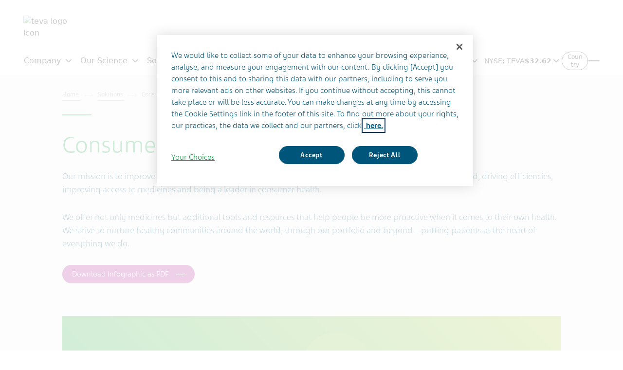

--- FILE ---
content_type: text/html; charset=utf-8
request_url: https://www.tevapharm.com/solutions/consumer-healthcare/
body_size: 17287
content:



<!DOCTYPE html>
<html class="vi-theme" lang="en" dir=ltr>
<head>
	
<title>Affordable Consumer Health Care | Teva Pharmaceuticals</title>

	
<meta name="description" content="Explore Teva’s consumer health care therapies, providing medication without prescription to support access to affordable medicines and helping to heal."/>

<meta property="og:description" content="Explore Teva’s consumer health care therapies, providing medication without prescription to support access to affordable medicines and helping to heal."/>

<link href="https://www.tevapharm.com/solutions/consumer-healthcare/" rel="canonical" />

<meta property="og:type" content="website">

<meta property="og:title" content="Affordable Consumer Health Care | Teva Pharmaceuticals"/>
	
    

    <meta name="format-detection" content="telephone=no">
    <meta name="viewport" content="width=device-width, initial-scale=1, shrink-to-fit=no">


		<link rel="icon" type="image/x-icon" href="/globalassets/scs-branded-images/favicon/teva.png" />

    <!-- OneTrust Cookies Consent Notice start for www.tevapharm.com -->
<script type="text/javascript" src="https://cdn.cookielaw.org/consent/fb64b9b8-d3ff-4162-8686-687931fd33ae/OtAutoBlock.js" ></script>
<script src="https://cdn.cookielaw.org/scripttemplates/otSDKStub.js" data-document-language="true" type="text/javascript" charset="UTF-8" data-domain-script="fb64b9b8-d3ff-4162-8686-687931fd33ae" ></script>
<script type="text/javascript">
function OptanonWrapper()  {
    var acceptBtn = document.getElementById("onetrust-accept-btn-handler");
    var declineBtn = document.getElementById("onetrust-reject-all-handler");
    var cookieSettingsBtn = document.getElementById("onetrust-pc-btn-handler");
    const btnContainer = document.getElementById("onetrust-button-group");
    btnContainer.append(acceptBtn, declineBtn, cookieSettingsBtn);  
    OneTrust.OnConsentChanged(function() { $('a:eq(0)').blur() })
}
</script>
<!-- OneTrust Cookies Consent Notice end for www.tevapharm.com -->
<!-- Ai-Web script -->

<script src='https://portal.allyable.com/aweb?license=31e361264e404346bdfcf938ab89f739' async referrerpolicy='no-referrer-when-downgrade' referrerPolicy='no-referrer-when-downgrade'></script>

<!------------------ -->
    

    <!-- DATA LAYER tws-ga4-version-0.3.3 -->
    <!-- script for Multiminds tracking compatibility -->
<script>window.udata = window.udata || [];window.udata.push({"event_name" : "page navigation", "env_deployment" : "PROD", "env_brand" : "Global corporate site", "env_country" : "GLOBAL", "env_region" : "GLOBAL", "page_language" : "EN", "page_name" : "Consumer Healthcare", "page_status" : "200", "content_id" : "128621", "content_type" : "content", "content_tags" : ["Generic Medicines","Global"], "page_cat1" : "solutions", "page_cat2" : "consumer healthcare", "user_logged" : "no", "user_role" : "public"});</script><script>window.dataLayer = window.dataLayer || [];window.dataLayer.push({"event" : "page_view", "env_deployment" : "PROD", "env_brand" : "Global corporate site", "env_country" : "GLOBAL", "env_region" : "GLOBAL", "page_language" : "EN", "page_name" : "Consumer Healthcare", "page_status" : "200", "content_id" : "128621", "content_type" : "content", "content_tags" : ["Generic Medicines","Global"], "page_cat1" : "solutions", "page_cat2" : "consumer healthcare", "user_logged" : "no", "user_role" : "public"});</script>


    <!-- Google Tag Manager -->
<script>(function(w,d,s,l,i){w[l]=w[l]||[];w[l].push({'gtm.start':
new Date().getTime(),event:'gtm.js'});var f=d.getElementsByTagName(s)[0],
j=d.createElement(s),dl=l!='dataLayer'?'&l='+l:'';j.async=true;j.src=
'https://www.googletagmanager.com/gtm.js?id='+i+dl;f.parentNode.insertBefore(j,f);
})(window,document,'script','dataLayer','GTM-P8W3MG5');</script>
<!-- End Google Tag Manager -->

<!-- idio Analytics Tracking Code -->
<script type="text/javascript">
    // Set client and delivery

    _iaq = [
        ['client', '58ec51eb7f374d02afccfa44624075a6'],
        ['delivery', 493],
        ['track', 'consume']
    ];

    // Include the Idio Analytics JavaScript
    !function(d,s){var ia=d.createElement(s);ia.async=1,s=d.getElementsByTagName(s)[0],ia.src='//s.usea01.idio.episerver.net/ia.js',s.parentNode.insertBefore(ia,s)}(document,'script');
    // Include the Idio PDF Tracking JavaScript
    !function(t,e){var a=t.attachEvent?'on':'';t[a?'attachEvent':'addEventListener'](a+'click',function(t){for(t=t.srcElement||t.target;t&&'a'!==t.tagName&&'A'!==t.tagName&&!t.href;)t=t.parentNode;if(t){var a=t.href,n=e.protocol+'//'+e.host;0===a.indexOf(n)&&/\.pdf(\?|#|$)/i.test(a)&&_iaq.push(['track','consume',a])}})}(document,location);
</script>
<!-- / idio Analytics Tracking Code -->


<script type="text/javascript">
    (function(c,l,a,r,i,t,y){
        c[a]=c[a]||function(){(c[a].q=c[a].q||[]).push(arguments)};
        t=l.createElement(r);t.async=1;t.src="https://www.clarity.ms/tag/"+i;
        y=l.getElementsByTagName(r)[0];y.parentNode.insertBefore(t,y);
    })(window, document, "clarity", "script", "o9p2sf7dqb");
</script>



	<link href="\css/core_teva_scs.bundle.css" rel="stylesheet" />
<link href="\css/combined_teva_scs.bundle.css" rel="stylesheet" />
<link href="\css/combined_teva_tws.bundle.css" rel="stylesheet" />
<link href="\css/custom.css" rel="stylesheet" />
<link href="\css/product_row.css" rel="stylesheet" />
<link href="\css/theme.teva.css" rel="stylesheet" />
<link href="\css/tokens.css" rel="stylesheet" />
<link href="\css/vision-teva-2025-typography.css" rel="stylesheet" />
<link href="\css\Features\PreloadedResources\Styles\vision-teva-2025-components.css" as="style" id="e25586db-f9b4-4c48-8a36-8d706722dedc" rel="preload"/>
<script data-ot-ignore="" src="\js/jquery-3.5.1.min.js"></script>
<script data-ot-ignore="" src="\js/jquery-ui-1.13.2.js"></script>
<script data-ot-ignore="" src="\js/popper.min.js"></script>
<script>
!function(T,l,y){var S=T.location,k="script",D="instrumentationKey",C="ingestionendpoint",I="disableExceptionTracking",E="ai.device.",b="toLowerCase",w="crossOrigin",N="POST",e="appInsightsSDK",t=y.name||"appInsights";(y.name||T[e])&&(T[e]=t);var n=T[t]||function(d){var g=!1,f=!1,m={initialize:!0,queue:[],sv:"5",version:2,config:d};function v(e,t){var n={},a="Browser";return n[E+"id"]=a[b](),n[E+"type"]=a,n["ai.operation.name"]=S&&S.pathname||"_unknown_",n["ai.internal.sdkVersion"]="javascript:snippet_"+(m.sv||m.version),{time:function(){var e=new Date;function t(e){var t=""+e;return 1===t.length&&(t="0"+t),t}return e.getUTCFullYear()+"-"+t(1+e.getUTCMonth())+"-"+t(e.getUTCDate())+"T"+t(e.getUTCHours())+":"+t(e.getUTCMinutes())+":"+t(e.getUTCSeconds())+"."+((e.getUTCMilliseconds()/1e3).toFixed(3)+"").slice(2,5)+"Z"}(),iKey:e,name:"Microsoft.ApplicationInsights."+e.replace(/-/g,"")+"."+t,sampleRate:100,tags:n,data:{baseData:{ver:2}}}}var h=d.url||y.src;if(h){function a(e){var t,n,a,i,r,o,s,c,u,p,l;g=!0,m.queue=[],f||(f=!0,t=h,s=function(){var e={},t=d.connectionString;if(t)for(var n=t.split(";"),a=0;a<n.length;a++){var i=n[a].split("=");2===i.length&&(e[i[0][b]()]=i[1])}if(!e[C]){var r=e.endpointsuffix,o=r?e.location:null;e[C]="https://"+(o?o+".":"")+"dc."+(r||"services.visualstudio.com")}return e}(),c=s[D]||d[D]||"",u=s[C],p=u?u+"/v2/track":d.endpointUrl,(l=[]).push((n="SDK LOAD Failure: Failed to load Application Insights SDK script (See stack for details)",a=t,i=p,(o=(r=v(c,"Exception")).data).baseType="ExceptionData",o.baseData.exceptions=[{typeName:"SDKLoadFailed",message:n.replace(/\./g,"-"),hasFullStack:!1,stack:n+"\nSnippet failed to load ["+a+"] -- Telemetry is disabled\nHelp Link: https://go.microsoft.com/fwlink/?linkid=2128109\nHost: "+(S&&S.pathname||"_unknown_")+"\nEndpoint: "+i,parsedStack:[]}],r)),l.push(function(e,t,n,a){var i=v(c,"Message"),r=i.data;r.baseType="MessageData";var o=r.baseData;return o.message='AI (Internal): 99 message:"'+("SDK LOAD Failure: Failed to load Application Insights SDK script (See stack for details) ("+n+")").replace(/\"/g,"")+'"',o.properties={endpoint:a},i}(0,0,t,p)),function(e,t){if(JSON){var n=T.fetch;if(n&&!y.useXhr)n(t,{method:N,body:JSON.stringify(e),mode:"cors"});else if(XMLHttpRequest){var a=new XMLHttpRequest;a.open(N,t),a.setRequestHeader("Content-type","application/json"),a.send(JSON.stringify(e))}}}(l,p))}function i(e,t){f||setTimeout(function(){!t&&m.core||a()},500)}var e=function(){var n=l.createElement(k);n.src=h;var e=y[w];return!e&&""!==e||"undefined"==n[w]||(n[w]=e),n.onload=i,n.onerror=a,n.onreadystatechange=function(e,t){"loaded"!==n.readyState&&"complete"!==n.readyState||i(0,t)},n}();y.ld<0?l.getElementsByTagName("head")[0].appendChild(e):setTimeout(function(){l.getElementsByTagName(k)[0].parentNode.appendChild(e)},y.ld||0)}try{m.cookie=l.cookie}catch(p){}function t(e){for(;e.length;)!function(t){m[t]=function(){var e=arguments;g||m.queue.push(function(){m[t].apply(m,e)})}}(e.pop())}var n="track",r="TrackPage",o="TrackEvent";t([n+"Event",n+"PageView",n+"Exception",n+"Trace",n+"DependencyData",n+"Metric",n+"PageViewPerformance","start"+r,"stop"+r,"start"+o,"stop"+o,"addTelemetryInitializer","setAuthenticatedUserContext","clearAuthenticatedUserContext","flush"]),m.SeverityLevel={Verbose:0,Information:1,Warning:2,Error:3,Critical:4};var s=(d.extensionConfig||{}).ApplicationInsightsAnalytics||{};if(!0!==d[I]&&!0!==s[I]){var c="onerror";t(["_"+c]);var u=T[c];T[c]=function(e,t,n,a,i){var r=u&&u(e,t,n,a,i);return!0!==r&&m["_"+c]({message:e,url:t,lineNumber:n,columnNumber:a,error:i}),r},d.autoExceptionInstrumented=!0}return m}(y.cfg);function a(){y.onInit&&y.onInit(n)}(T[t]=n).queue&&0===n.queue.length?(n.queue.push(a),n.trackPageView({})):a()}(window,document,{src: "https://js.monitor.azure.com/scripts/b/ai.2.gbl.min.js", crossOrigin: "anonymous", cfg: {connectionString: 'InstrumentationKey=5ce01be6-8e28-49cf-bbd2-315971cc4c24;IngestionEndpoint=https://northeurope-2.in.applicationinsights.azure.com/;LiveEndpoint=https://northeurope.livediagnostics.monitor.azure.com/;ApplicationId=61cf654a-5b21-49e8-a732-9865cc67fd7e', disableCookiesUsage: false }});
</script>


	
<link rel="stylesheet" href="/css/font_teva_sans_latin_rebrand.bundle.css"/>


        <style>
            :not(:defined) {
                display: block;
                height: 100vh;
                opacity: 0;
                transition: opacity 0.3s ease-in-out;
            }
        </style>

</head>
<body class="" data-page-id="128621">
    
	<!-- Google Tag Manager (noscript) -->
<noscript><iframe src="https://www.googletagmanager.com/ns.html?id=GTM-P8W3MG5"
height="0" width="0" style="display:none;visibility:hidden"></iframe></noscript>
<!-- End Google Tag Manager (noscript) -->

    
    
	



    <div class="vi-page-layout-v2 theme-teva "
         data-reading-progress-bar=true>
        <input name="__RequestVerificationToken" type="hidden" value="CfDJ8LrzgjxZFAVIgIeCK-baKX-zUFHHiLQ3IvwXd0EX05rjgZnUB3ew6k2AFcLJUoans6FgvQCzdyU-qilQth7FwVOJetUwXcq7onOQl3a3HIe3IbuIprrB0vVYToKQta0kSZZjlAL5zemUezxqP7ZH_Gs" />

        <div class="vi-floating-alert">
            <p class="vi-floating-alert__message mb-0"></p>
            <div class="d-flex align-items-center justify-content-center" style="height: 24px">
                <svg aria-label="cross-sign" class="vi-icon" height="16" role="img" sg-icons-dir="sg/components/icon/icons" viewbox="0 0 16 16" width="16" xmlns="http://www.w3.org/2000/svg">
                    <path d="M14 3l-.8-.8-5.6 5.7L2 2.2l-.8.8 5.7 5.6-5.7 5.7.8.7 5.6-5.7 5.6 5.7.8-.7-5.7-5.7z"></path>
                </svg>
            </div>
        </div>

        <div class="vi-page-layout-v2__header">
            



<vision-page-header is-fixed-header="true" class="custom-page-header customize-theme-variables"
                    navigation-inline="false"
                    navigation-end="false"
                    navigation-source="{&quot;items&quot;:[{&quot;items&quot;:[{&quot;items&quot;:[{&quot;title&quot;:&quot;Purpose&quot;,&quot;url&quot;:&quot;/our-company/our-purpose/&quot;,&quot;target&quot;:&quot;_self&quot;},{&quot;title&quot;:&quot;Values&quot;,&quot;url&quot;:&quot;/our-company/our-values/&quot;,&quot;target&quot;:&quot;_self&quot;},{&quot;title&quot;:&quot;Facts &amp; Figures&quot;,&quot;url&quot;:&quot;/our-company/teva-facts-figures/&quot;,&quot;target&quot;:&quot;_self&quot;},{&quot;title&quot;:&quot;History&quot;,&quot;url&quot;:&quot;/our-company/teva-history/&quot;,&quot;target&quot;:&quot;_self&quot;}],&quot;title&quot;:&quot;About Teva&quot;,&quot;url&quot;:&quot;/our-company/&quot;,&quot;target&quot;:&quot;_self&quot;},{&quot;items&quot;:[{&quot;title&quot;:&quot;Corporate Executives&quot;,&quot;url&quot;:&quot;/our-company/leadership-governance/corporate-executives/&quot;,&quot;target&quot;:&quot;_self&quot;},{&quot;title&quot;:&quot;Board of Directors&quot;,&quot;url&quot;:&quot;/our-company/leadership-governance/board-of-directors/&quot;,&quot;target&quot;:&quot;_self&quot;},{&quot;title&quot;:&quot;Corporate Governance &amp; Policy Documents&quot;,&quot;url&quot;:&quot;/our-company/leadership-governance/corporate-governance-documents/&quot;,&quot;target&quot;:&quot;_self&quot;}],&quot;title&quot;:&quot;Leadership &amp; Governance&quot;,&quot;url&quot;:&quot;/our-company/leadership-governance/&quot;,&quot;target&quot;:&quot;_self&quot;},{&quot;items&quot;:[{&quot;title&quot;:&quot;Healthy Future Report&quot;,&quot;url&quot;:&quot;/our-company/sustainability-impact/healthy-future-report/&quot;,&quot;target&quot;:&quot;_self&quot;},{&quot;title&quot;:&quot;Access to Medicines&quot;,&quot;url&quot;:&quot;/news-and-media/feature-stories/getting-medicines-who-need/&quot;,&quot;target&quot;:&quot;_self&quot;},{&quot;title&quot;:&quot;Environment&quot;,&quot;url&quot;:&quot;/our-company/sustainability-impact/addressing-antimicrobial-resistance/&quot;,&quot;target&quot;:&quot;_self&quot;},{&quot;title&quot;:&quot;Responsible Supply Chain&quot;,&quot;url&quot;:&quot;/our-company/sustainability-impact/responsible-supply-chain/&quot;,&quot;target&quot;:&quot;_self&quot;},{&quot;title&quot;:&quot;Economic Impact&quot;,&quot;url&quot;:&quot;/our-company/sustainability-impact/economic-impact-report/&quot;,&quot;target&quot;:&quot;_self&quot;},{&quot;title&quot;:&quot;Community Giving&quot;,&quot;url&quot;:&quot;/our-company/sustainability-impact/giving-back-to-our-communities/&quot;,&quot;target&quot;:&quot;_self&quot;}],&quot;title&quot;:&quot;Sustainability &amp; Impact&quot;,&quot;url&quot;:&quot;/our-company/sustainability-impact/&quot;,&quot;target&quot;:&quot;_self&quot;}],&quot;title&quot;:&quot;Company&quot;,&quot;url&quot;:&quot;/our-company/&quot;,&quot;target&quot;:&quot;_self&quot;},{&quot;items&quot;:[{&quot;title&quot;:&quot;R&amp;D Pipeline&quot;,&quot;url&quot;:&quot;/science/pipeline/&quot;,&quot;target&quot;:&quot;_self&quot;},{&quot;items&quot;:[{&quot;items&quot;:[{&quot;title&quot;:&quot;Migraine&quot;,&quot;url&quot;:&quot;/science/innovative-therapeutic-areas/migraine/&quot;,&quot;target&quot;:&quot;_self&quot;},{&quot;title&quot;:&quot;Mental Health&quot;,&quot;url&quot;:&quot;/science/innovative-therapeutic-areas/mental-health/&quot;,&quot;target&quot;:&quot;_self&quot;},{&quot;title&quot;:&quot;Movement-Disorders&quot;,&quot;url&quot;:&quot;/science/innovative-therapeutic-areas/movement-disorders/&quot;,&quot;target&quot;:&quot;_self&quot;}],&quot;title&quot;:&quot;Neuroscience&quot;,&quot;url&quot;:&quot;/science/innovative-therapeutic-areas/#neuroscience&quot;,&quot;target&quot;:&quot;_self&quot;}],&quot;title&quot;:&quot;Innovative Therapeutic Areas&quot;,&quot;url&quot;:&quot;/science/innovative-therapeutic-areas/&quot;,&quot;target&quot;:&quot;_self&quot;},{&quot;items&quot;:[{&quot;title&quot;:&quot;Clinical Development&quot;,&quot;url&quot;:&quot;/teva-clinical-trials/clinical-development/&quot;,&quot;target&quot;:&quot;_self&quot;},{&quot;title&quot;:&quot;Compassionate Use Program&quot;,&quot;url&quot;:&quot;/teva-clinical-trials/compassionate-use-programs/&quot;,&quot;target&quot;:&quot;_self&quot;},{&quot;title&quot;:&quot;Find Trial Results&quot;,&quot;url&quot;:&quot;/teva-clinical-trials/clinical-trials-results/&quot;,&quot;target&quot;:&quot;_self&quot;},{&quot;title&quot;:&quot;Trials Currently Recruiting&quot;,&quot;url&quot;:&quot;/teva-clinical-trials/clinical-trials-results/?AtcLevel1=Recruiting#accordion-39139949&quot;,&quot;target&quot;:&quot;_self&quot;},{&quot;title&quot;:&quot;Transparency &amp; Disclosure Policy&quot;,&quot;url&quot;:&quot;/teva-clinical-trials/transparency-of-clinical-study-results/&quot;,&quot;target&quot;:&quot;_self&quot;},{&quot;title&quot;:&quot;Data Request&quot;,&quot;url&quot;:&quot;/teva-clinical-trials/data-requests/&quot;,&quot;target&quot;:&quot;_self&quot;},{&quot;title&quot;:&quot;FAQ&quot;,&quot;url&quot;:&quot;/teva-clinical-trials/faq/&quot;,&quot;target&quot;:&quot;_self&quot;}],&quot;title&quot;:&quot;Clinical Trials&quot;,&quot;url&quot;:&quot;/teva-clinical-trials/&quot;,&quot;target&quot;:&quot;_self&quot;},{&quot;title&quot;:&quot;Collaborative Research &amp; ISS&quot;,&quot;url&quot;:&quot;/science/iss-collaborative-research/&quot;,&quot;target&quot;:&quot;_self&quot;},{&quot;title&quot;:&quot;Medical Information&quot;,&quot;url&quot;:&quot;/teva-medical-information/&quot;,&quot;target&quot;:&quot;_self&quot;}],&quot;title&quot;:&quot;Our Science&quot;,&quot;url&quot;:&quot;/science/&quot;,&quot;target&quot;:&quot;_self&quot;},{&quot;items&quot;:[{&quot;items&quot;:[{&quot;title&quot;:&quot;Complex Generic Explainer&quot;,&quot;url&quot;:&quot;/news-and-media/feature-stories/what-are-complex-generics/&quot;,&quot;target&quot;:&quot;_self&quot;},{&quot;title&quot;:&quot;Generic Medicines FAQs&quot;,&quot;url&quot;:&quot;/solutions/generics/generics-faqs/&quot;,&quot;target&quot;:&quot;_self&quot;}],&quot;title&quot;:&quot;Generic Medicines&quot;,&quot;url&quot;:&quot;/solutions/generic-medicines/&quot;,&quot;target&quot;:&quot;_self&quot;},{&quot;items&quot;:[{&quot;title&quot;:&quot;Biologics &amp; Biosimilars explainer&quot;,&quot;url&quot;:&quot;/news-and-media/feature-stories/what-are-biosimilars-biologics/&quot;,&quot;target&quot;:&quot;_self&quot;}],&quot;title&quot;:&quot;Biosimilars&quot;,&quot;url&quot;:&quot;/solutions/teva-biosimilars/&quot;,&quot;target&quot;:&quot;_self&quot;},{&quot;title&quot;:&quot;Consumer Healthcare&quot;,&quot;url&quot;:&quot;/solutions/consumer-healthcare/&quot;,&quot;target&quot;:&quot;_self&quot;},{&quot;title&quot;:&quot;Global Supply Chain&quot;,&quot;url&quot;:&quot;/solutions/supply-chain/&quot;,&quot;target&quot;:&quot;_self&quot;}],&quot;title&quot;:&quot;Solutions&quot;,&quot;url&quot;:&quot;/solutions/&quot;,&quot;target&quot;:&quot;_self&quot;},{&quot;items&quot;:[{&quot;title&quot;:&quot;Life Effects: Stories &amp; Voices&quot;,&quot;url&quot;:&quot;/patients-and-caregivers/all-stories/&quot;,&quot;target&quot;:&quot;_self&quot;},{&quot;items&quot;:[{&quot;title&quot;:&quot;Clinical Trial&quot;,&quot;url&quot;:&quot;/teva-clinical-trials/&quot;,&quot;target&quot;:&quot;_self&quot;},{&quot;title&quot;:&quot;Patient Safety&quot;,&quot;url&quot;:&quot;/patients-and-caregivers/patient-resources/patient-safety/&quot;,&quot;target&quot;:&quot;_self&quot;},{&quot;title&quot;:&quot;Report an AE&#x200B;&quot;,&quot;url&quot;:&quot;/teva-medical-information/report-a-side-effect-form/&quot;,&quot;target&quot;:&quot;_self&quot;}],&quot;title&quot;:&quot;Patient Resources&quot;,&quot;url&quot;:&quot;/patients-and-caregivers/patient-resources/&quot;,&quot;target&quot;:&quot;_self&quot;},{&quot;title&quot;:&quot;Caregiver Resources&quot;,&quot;url&quot;:&quot;/patients-and-caregivers/caregiver-resources/&quot;,&quot;target&quot;:&quot;_self&quot;},{&quot;title&quot;:&quot;Humanizing Health&quot;,&quot;url&quot;:&quot;/patients-and-caregivers/humanizing-health/&quot;,&quot;target&quot;:&quot;_self&quot;}],&quot;title&quot;:&quot;Patients &amp; Caregivers&quot;,&quot;url&quot;:&quot;/patients-and-caregivers/&quot;,&quot;target&quot;:&quot;_self&quot;},{&quot;items&quot;:[{&quot;title&quot;:&quot;Press Releases&quot;,&quot;url&quot;:&quot;/news-and-media/latest-news/&quot;,&quot;target&quot;:&quot;_self&quot;},{&quot;items&quot;:[{&quot;title&quot;:&quot;Media Kits&#x200B;&quot;,&quot;url&quot;:&quot;/news-and-media/#media-assets&quot;,&quot;target&quot;:&quot;_self&quot;}],&quot;title&quot;:&quot;Media Contact&quot;,&quot;url&quot;:&quot;/news-and-media/#media-contact&quot;,&quot;target&quot;:&quot;_self&quot;},{&quot;title&quot;:&quot;Our Stories&quot;,&quot;url&quot;:&quot;/news-and-media/feature-stories/&quot;,&quot;target&quot;:&quot;_self&quot;}],&quot;title&quot;:&quot;Newsroom&quot;,&quot;url&quot;:&quot;/news-and-media/&quot;,&quot;target&quot;:&quot;_self&quot;},{&quot;items&quot;:[{&quot;title&quot;:&quot;Find a Job&quot;,&quot;url&quot;:&quot;https://careers.teva/&quot;,&quot;target&quot;:&quot;_blank&quot;},{&quot;title&quot;:&quot;How We Hire&quot;,&quot;url&quot;:&quot;/your-career/how-we-hire/&quot;,&quot;target&quot;:&quot;_self&quot;},{&quot;items&quot;:[{&quot;title&quot;:&quot;What we do&#x200B;&quot;,&quot;url&quot;:&quot;/your-career/working-at-teva/what-we-do-at-teva/&quot;,&quot;target&quot;:&quot;_self&quot;},{&quot;title&quot;:&quot;Benefits &amp; Wellbeing&quot;,&quot;url&quot;:&quot;/your-career/working-at-teva/benefits-wellbeing/&quot;,&quot;target&quot;:&quot;_self&quot;},{&quot;title&quot;:&quot;Growth at Teva&quot;,&quot;url&quot;:&quot;/your-career/working-at-teva/growth-at-teva/&quot;,&quot;target&quot;:&quot;_self&quot;},{&quot;title&quot;:&quot;Inclusion &amp; Diversity&quot;,&quot;url&quot;:&quot;/your-career/working-at-teva/inclusion-and-diversity-at-teva/&quot;,&quot;target&quot;:&quot;_self&quot;},{&quot;title&quot;:&quot;Changing Industry&quot;,&quot;url&quot;:&quot;/your-career/working-at-teva/changing-industry/&quot;,&quot;target&quot;:&quot;_self&quot;},{&quot;title&quot;:&quot;Employee Stories&quot;,&quot;url&quot;:&quot;/your-career/working-at-teva/our-people/&quot;,&quot;target&quot;:&quot;_self&quot;}],&quot;title&quot;:&quot;Working at Teva&quot;,&quot;url&quot;:&quot;/your-career/working-at-teva/&quot;,&quot;target&quot;:&quot;_self&quot;}],&quot;title&quot;:&quot;Your Career&quot;,&quot;url&quot;:&quot;/your-career/&quot;,&quot;target&quot;:&quot;_self&quot;},{&quot;items&quot;:[{&quot;title&quot;:&quot;Investor Website&quot;,&quot;url&quot;:&quot;https://ir.tevapharm.com/investors/default.aspx&quot;,&quot;target&quot;:&quot;_blank&quot;},{&quot;title&quot;:&quot;Events &amp; Presentations&quot;,&quot;url&quot;:&quot;https://ir.tevapharm.com/Events-and-Presentations/events-and-presentations/default.aspx&quot;,&quot;target&quot;:&quot;_blank&quot;},{&quot;title&quot;:&quot;Financials&quot;,&quot;url&quot;:&quot;https://ir.tevapharm.com/financials/quarterly-results/default.aspx&quot;,&quot;target&quot;:&quot;_blank&quot;},{&quot;title&quot;:&quot;Stock Information&quot;,&quot;url&quot;:&quot;https://ir.tevapharm.com/stock-info/stock-quote-and-chart/default.aspx&quot;,&quot;target&quot;:&quot;_blank&quot;},{&quot;title&quot;:&quot;Shareholder Information&quot;,&quot;url&quot;:&quot;https://ir.tevapharm.com/stock-info/adr-depositary-bank/default.aspx&quot;,&quot;target&quot;:&quot;_blank&quot;},{&quot;title&quot;:&quot;ESG Report &amp; Disclosures&quot;,&quot;url&quot;:&quot;/our-company/sustainability-impact/healthy-future-report/&quot;,&quot;target&quot;:&quot;_self&quot;},{&quot;title&quot;:&quot;Additional Resources&quot;,&quot;url&quot;:&quot;https://ir.tevapharm.com/investor-resources/contact-ir/default.aspx&quot;,&quot;target&quot;:&quot;_blank&quot;}],&quot;title&quot;:&quot;Investors&quot;,&quot;url&quot;:&quot;https://ir.tevapharm.com/investors/default.aspx&quot;,&quot;target&quot;:&quot;_blank&quot;}]}"
                    navigation-menu-open-label="Open"
                    navigation-menu-open-aria-label="Open Menu"
                    navigation-menu-close-label="Close"
                    navigation-menu-close-aria-label="Close Menu"
                    search-endpoint="/api/SearchResultsApi/GetAutocomplete"
                    search-legacy-endpoint="true"
                    search-legacy-search-page-query-key="search"
                    search-endpoint-query-params='{"results":""}'
                    search-placeholder="type your search"
                    search-legacy-search-page="https://www.tevapharm.com/search-results/"
                    show-reading-progress-bar="false"
                    data-mobileResults="4"
                    data-desktopResults="8">








    <vision-popover-button 
        chevron="true"
        family="link"
        selected-family="link"
        nowrap="true"
        size="sm"
        pill="true"
        collapse-inline="both"
        slot="navtool-end">

        <vision-format-ticker-button 
            exchange="NYSE"
            ticker="TEVA"
            price=""
            priceLabel="Price "
            expanded="true"
            delay="20">
        </vision-format-ticker-button>

        <vision-popover-content>
            <vision-stack>
                <vision-ticker-info>
                    <vision-ticker-info-group>
                        <vision-ticker-info-item aria-label="Change" class="change"></vision-ticker-info-item>
                        <vision-ticker-info-item aria-label="Change Percentage" class="change-percentage"></vision-ticker-info-item>
                    </vision-ticker-info-group>
                    <vision-ticker-info-group>
                        <vision-ticker-info-item aria-label="Date" class="date"></vision-ticker-info-item>
                        <vision-ticker-info-item aria-label="Time" class="time"></vision-ticker-info-item>
                    </vision-ticker-info-group>
                    <vision-ticker-info-group>
                        <vision-ticker-info-item id="delay-description">Delay Time</vision-ticker-info-item>
                        <vision-ticker-info-item aria-describedby="delay-description">20 Minutes</vision-ticker-info-item>
                    </vision-ticker-info-group>
                </vision-ticker-info>

                    <vision-cascade-menu source="{&quot;items&quot;:[{&quot;title&quot;:&quot;Go to Investor Relations&quot;,&quot;url&quot;:&quot;https://ir.tevapharm.com/investors/default.aspx&quot;,&quot;target&quot;:&quot;_blank&quot;}]}"></vision-cascade-menu>
            </vision-stack>
        </vision-popover-content>

    </vision-popover-button>
    <vision-dropdown-button
        section="15666291"
        chevron="true" family="link"
        selected-family="link"
        nowrap="true" size="sm"
        pill="true"
        collapse-inline="both"
        slot="menu-end">

        <vision-format-ticker-button 
            exchange="NYSE"
            ticker="TEVA"
            price=""
            priceLabel="Price "
            expanded="false"
            delay="20">
        </vision-format-ticker-button>
    </vision-dropdown-button>
    <vision-dropdown-content section="15666291">
        <vision-stack>
            <vision-ticker-info>
                <vision-ticker-info-group>
                    <vision-ticker-info-item aria-label="Change" class="change"></vision-ticker-info-item>
                    <vision-ticker-info-item aria-label="Change Percentage" class="change-percentage"></vision-ticker-info-item>
                </vision-ticker-info-group>
                <vision-ticker-info-group>
                    <vision-ticker-info-item aria-label="Date" class="date"></vision-ticker-info-item>
                    <vision-ticker-info-item aria-label="Time" class="time"></vision-ticker-info-item>
                </vision-ticker-info-group>
                <vision-ticker-info-group>
                    <vision-ticker-info-item id="delay-description">Delay Time</vision-ticker-info-item>
                    <vision-ticker-info-item aria-describedby="delay-description">20 Minutes</vision-ticker-info-item>
                </vision-ticker-info-group>
            </vision-ticker-info>
                <vision-cascade-menu source="{&quot;items&quot;:[{&quot;title&quot;:&quot;Go to Investor Relations&quot;,&quot;url&quot;:&quot;https://ir.tevapharm.com/investors/default.aspx&quot;,&quot;target&quot;:&quot;_blank&quot;}]}"></vision-cascade-menu>
        </vision-stack>
    </vision-dropdown-content>








<vision-button href="/teva-worldwide-locations/"
               family="outline"
               variant="default"
               size="xs"
               target="_self"
               icon="false"
               pill="true"
               boxed="false"
               pointer="false"
               collapse-inline="default"
               aria-label="Country"
               slot=navtool-end>
Country</vision-button>





<vision-button href="/teva-worldwide-locations/"
               family="outline"
               variant="default"
               size="xs"
               target="_self"
               icon="false"
               pill="true"
               boxed="false"
               pointer="false"
               collapse-inline="default"
               aria-label="Country"
               slot=menu-end>
Country</vision-button>
        <vision-ident href="/" slot="identification-primary-expanded">
            <img src="/globalassets/scs-branded-images/generic/teva-logo.svg"
                 alt="teva logo icon"
                 title="Teva"
                 loading="lazy">
        </vision-ident>
        <vision-ident href="/" slot="identification-primary-collapsed">
            <img src="/globalassets/scs-branded-images/generic/teva-logo.svg"
                 alt="teva logo icon"
                 title="Teva"
                 loading="lazy">
        </vision-ident>


        <vision-trigger slot="navtool-search-button" aria-label="Search button" icon=true>
            
            <svg aria-hidden="true" focusable="false" viewBox="0 0 24 24">
                <path d="m19.6 21l-6.3-6.3q-.75.6-1.725.95T9.5 16q-2.725 0-4.612-1.888T3 9.5t1.888-4.612T9.5 3t4.613 1.888T16 9.5q0 1.1-.35 2.075T14.7 13.3l6.3 6.3zM9.5 14q1.875 0 3.188-1.312T14 9.5t-1.312-3.187T9.5 5T6.313 6.313T5 9.5t1.313 3.188T9.5 14" fill="currentColor"></path>
            </svg>
        </vision-trigger>
        <vision-trigger slot="menu-search-button" aria-label="Search button" icon=true>
            
            <svg aria-hidden="true" focusable="false" viewBox="0 0 24 24">
                <path d="m19.6 21l-6.3-6.3q-.75.6-1.725.95T9.5 16q-2.725 0-4.612-1.888T3 9.5t1.888-4.612T9.5 3t4.613 1.888T16 9.5q0 1.1-.35 2.075T14.7 13.3l6.3 6.3zM9.5 14q1.875 0 3.188-1.312T14 9.5t-1.312-3.187T9.5 5T6.313 6.313T5 9.5t1.313 3.188T9.5 14" fill="currentColor"></path>
            </svg>
        </vision-trigger>
</vision-page-header>
    </div>
    <div class="vi-page-layout-v2__main vi-page-layout__main-js" id="vi-content" role="main">
        <div id="page-container"
             class="position-relative vi-container ">

                <div class="mb-30 mb-md-50 mb-lg-60">


<div class="vi-container vi-container--column">
    <div class="my-20 my-md-30">
        <nav class="vi-breadcrumb" aria-label="Breadcrumb">
            <ol class="vi-breadcrumb__list">
                    <li class="vi-breadcrumb__item">
                            <a class="vi-breadcrumb__link"
                       href="/">
                                Home
                            </a>
                    </li>
                    <li class="vi-breadcrumb__item">
                            <a class="vi-breadcrumb__link"
                       href="/solutions/">
                                Solutions
                            </a>
                    </li>
                    <li class="vi-breadcrumb__item">
                            <span aria-label="your location in the website" aria-current="Consumer Healthcare"
                          class="vi-breadcrumb__segment">Consumer Healthcare</span>
                    </li>
            </ol>
        </nav>
    </div>
</div>
                    





    <div class="custom-margin-block vi-container vi-container--column my-xl-20 my-md-20 my-20">
        


<div class=" vi-display-header vi-display-header-dash vi-typesystem">
    <H1 class="h1">Consumer Healthcare</H1>
</div>
    </div>


    <div class="custom-margin-block vi-container vi-container--column my-xl-20 my-md-20 my-20">
        


<div class="vi-typesystem vi-typesystem--article vi-typesystem--blockquote vi-typesystem--collapse-last custom-content">
    
<p>Our mission is to improve the lives of patients and consumers around the world. We will do this by being focused, driving efficiencies, improving access to medicines and being a leader in consumer health.</p>
<p>We offer not only medicines but additional tools and resources that help people be more proactive when it comes to their own health. We strive to nurture healthy communities around the world, through our portfolio and beyond &ndash; putting patients at the heart of everything we do.</p>





    <a href="/globalassets/tevapharm-vision-files/teva-consumer-health-infographic.pdf"
       class="vi-btn vi-btn-solid
       
       
       vi-btn-solid--accent-2
       btn-url"
       target="_blank"
       title="Download Infographic as PDF about How Teva plays a leading role in consumer healthcare"
         >
        
Download Infographic as PDF            <span class="sr-only"></span>
    </a>

<p>&nbsp;</p>
</div>
    </div>


    <div class="custom-margin-block vi-container vi-container--column my-xl-40 my-md-40 my-40">
        


<div class="vi-container">
    <div class="vi-timeline-era">
        





<div class="is-active vi-timeline-era__item" id="17526833">
    <div class="vi-timeline-era__header">
        <div class="vi-pattern vi-pattern--random-gradient-moment vi-strip-timeline vi-strip">
            <div class="vi-strip-timeline__body vi-strip__body">
                <div class="vi-strip-timeline__main vi-strip__main">
                    <div class="vi-strip-timeline__main-container vi-strip__main-container">
                        <div class="vi-strip-timeline__content  vi-typesystem vi-typesystem--inversed vi-strip__content">
                            <h3 class="vi-strip-timeline__title vi-strip__title">Our Global Reach</h3>
                            <div class="vi-content-layout">
                                <div class="vi-content-layout__main">
                                    <div class="vi-typesystem vi-typesystem--inversed vi-typesystem--collapse-last">
                                        
<p>Our aim is to help improve health knowledge and understanding, empowering people to take better care of themselves.</p>
                                    </div>
                                </div>
                            </div>
                        </div>
                    </div>
                </div>
            </div>
        </div>
        <a class="vi-timeline-era__trigger" href="#17526833" role="button">
            <div class="vi-btn-generic vi-btn-generic--circular vi-btn-generic--nested vi-btn-generic--fit vi-btn">
                <span class="vi-btn-generic__label vi-btn__label">
                    Read more information about Our Global Reach
                </span>
            </div>
        </a>
    </div>
    <div class="vi-timeline-era__main">
        <div class="vi-timeline-era__content">
            <div class="vi-timeline-era__container">
                <div class="vi-timeline-era__milestones">
                    





<div class="vi-timeline-milestone vi-timeline-milestone--minified">
    <div class="vi-timeline-milestone__box">
        <div class="vi-timeline-milestone__marker">
            <h3 class="vi-timeline-milestone__marker-label">
                1
            </h3>
        </div>
        <div class="vi-timeline-milestone__visual">
            <div class="vi-moment-image vi-moment-image--timeline vi-moment-image--timeline-9">
                <div class="vi-moment-image__visual vi-moment-image__visual--timeline vi-moment-image__visual--timeline-9">
                    <div class="vi-circular-image">
<picture><source sizes="540px" srcset="/globalassets/tevapharm-vision/product-focus/woman-looking-at-medicine-shelf.jpg?width=540&amp;height=540&amp;rxy=0.57,0.34&amp;rmode=Crop 540w, /globalassets/tevapharm-vision/product-focus/woman-looking-at-medicine-shelf.jpg?width=1080&amp;height=1080&amp;rxy=0.57,0.34&amp;rmode=Crop 1080w" /><img alt="Woman looking at medicine shelf" loading="lazy" src="/globalassets/tevapharm-vision/product-focus/woman-looking-at-medicine-shelf.jpg?width=540&amp;rxy=0.57,0.34" /></picture>                    </div>
                </div>
            </div>
        </div>
        <div class="vi-timeline-milestone__main">
            <div class="vi-timeline-milestone__content">
                <h3 class="vi-timeline-milestone__title">
                    400 million consumer healthcare packs reach our consumers every year.
                </h3>
                <div class="vi-timeline-milestone__body">
                    
<p>With a product portfolio based in science, we contribute to public health by increasing access to treatments, driving innovation, supporting patients, caregivers and healthcare professionals, and addressing the changing needs.</p>
                </div>
            </div>
        </div>
    </div>
</div>
           
          






<div class="vi-timeline-milestone vi-timeline-milestone--minified">
    <div class="vi-timeline-milestone__box">
        <div class="vi-timeline-milestone__marker">
            <h3 class="vi-timeline-milestone__marker-label">
                2
            </h3>
        </div>
        <div class="vi-timeline-milestone__visual">
            <div class="vi-moment-image vi-moment-image--timeline vi-moment-image--timeline-9">
                <div class="vi-moment-image__visual vi-moment-image__visual--timeline vi-moment-image__visual--timeline-9">
                    <div class="vi-circular-image">
<picture><source sizes="540px" srcset="/globalassets/tevapharm-vision/product-focus/man-holding-tablet-illustration.jpg?width=540&amp;height=540&amp;rxy=0.49,0.45&amp;rmode=Crop 540w, /globalassets/tevapharm-vision/product-focus/man-holding-tablet-illustration.jpg?width=1080&amp;height=1080&amp;rxy=0.49,0.45&amp;rmode=Crop 1080w" /><img alt="Man-holding-tablet-illustration" loading="lazy" src="/globalassets/tevapharm-vision/product-focus/man-holding-tablet-illustration.jpg?width=540&amp;rxy=0.49,0.45" /></picture>                    </div>
                </div>
            </div>
        </div>
        <div class="vi-timeline-milestone__main">
            <div class="vi-timeline-milestone__content">
                <h3 class="vi-timeline-milestone__title">
                    Spanning over 85 brands
                </h3>
                <div class="vi-timeline-milestone__body">
                    
<p>Pharmacists, pharmacy employees, patients and caregivers recognize our commitment to quality. We are proud of many of the brands that are among the top trusted names in numerous countries.</p>
                </div>
            </div>
        </div>
    </div>
</div>
           
          






<div class="vi-timeline-milestone vi-timeline-milestone--minified">
    <div class="vi-timeline-milestone__box">
        <div class="vi-timeline-milestone__marker">
            <h3 class="vi-timeline-milestone__marker-label">
                3
            </h3>
        </div>
        <div class="vi-timeline-milestone__visual">
            <div class="vi-moment-image vi-moment-image--timeline vi-moment-image--timeline-9">
                <div class="vi-moment-image__visual vi-moment-image__visual--timeline vi-moment-image__visual--timeline-9">
                    <div class="vi-circular-image">
<picture><source sizes="540px" srcset="/globalassets/tevapharm-vision/product/pharmacist-searching-medicine.jpg?width=540&amp;height=540&amp;rxy=0.39,0.47&amp;rmode=Crop 540w, /globalassets/tevapharm-vision/product/pharmacist-searching-medicine.jpg?width=1080&amp;height=1080&amp;rxy=0.39,0.47&amp;rmode=Crop 1080w" /><img alt="pharmacist-searching-medicine" loading="lazy" src="/globalassets/tevapharm-vision/product/pharmacist-searching-medicine.jpg?width=540&amp;rxy=0.39,0.47" /></picture>                    </div>
                </div>
            </div>
        </div>
        <div class="vi-timeline-milestone__main">
            <div class="vi-timeline-milestone__content">
                <h3 class="vi-timeline-milestone__title">
                    Present in more than 60 markets
                </h3>
                <div class="vi-timeline-milestone__body">
                    
<p>Consumer health medications help healthcare systems around the globe to free up resources which can be used for the treatment of more serious disease.</p>
                </div>
            </div>
        </div>
    </div>
</div>
           
          


                </div>
            </div>
        </div>
    </div>
</div>





<div class=" vi-timeline-era__item" id="48770797">
    <div class="vi-timeline-era__header">
        <div class="vi-pattern vi-pattern--random-gradient-moment vi-strip-timeline vi-strip">
            <div class="vi-strip-timeline__body vi-strip__body">
                <div class="vi-strip-timeline__main vi-strip__main">
                    <div class="vi-strip-timeline__main-container vi-strip__main-container">
                        <div class="vi-strip-timeline__content  vi-typesystem vi-typesystem--inversed vi-strip__content">
                            <h3 class="vi-strip-timeline__title vi-strip__title">Focused on key therapeutic categories</h3>
                            <div class="vi-content-layout">
                                <div class="vi-content-layout__main">
                                    <div class="vi-typesystem vi-typesystem--inversed vi-typesystem--collapse-last">
                                        
<p>Consumer healthcare treatments are available without a prescription and they help to heal, relieve and prevent a variety of conditions. Across different countries we have products such as vitamins, creams and nasal sprays that aim to support well-being, responsible self-medication and prevention.</p>
                                    </div>
                                </div>
                            </div>
                        </div>
                    </div>
                </div>
            </div>
        </div>
        <a class="vi-timeline-era__trigger" href="#48770797" role="button">
            <div class="vi-btn-generic vi-btn-generic--circular vi-btn-generic--nested vi-btn-generic--fit vi-btn">
                <span class="vi-btn-generic__label vi-btn__label">
                    Read more information about Focused on key therapeutic categories
                </span>
            </div>
        </a>
    </div>
    <div class="vi-timeline-era__main">
        <div class="vi-timeline-era__content">
            <div class="vi-timeline-era__container">
                <div class="vi-timeline-era__milestones">
                    





<div class="vi-timeline-milestone vi-timeline-milestone--minified">
    <div class="vi-timeline-milestone__box">
        <div class="vi-timeline-milestone__marker">
            <h3 class="vi-timeline-milestone__marker-label">
                1
            </h3>
        </div>
        <div class="vi-timeline-milestone__visual">
            <div class="vi-moment-image vi-moment-image--timeline vi-moment-image--timeline-9">
                <div class="vi-moment-image__visual vi-moment-image__visual--timeline vi-moment-image__visual--timeline-9">
                    <div class="vi-circular-image">
<picture><source sizes="540px" srcset="/globalassets/tevapharm-vision/product-focus/woman-tying-hat-for-her-daughter.jpg?width=540&amp;height=540&amp;rxy=0.54,0.48&amp;rmode=Crop 540w, /globalassets/tevapharm-vision/product-focus/woman-tying-hat-for-her-daughter.jpg?width=1080&amp;height=1080&amp;rxy=0.54,0.48&amp;rmode=Crop 1080w" /><img alt="woman-tying-hat-for-her-daughter" loading="lazy" src="/globalassets/tevapharm-vision/product-focus/woman-tying-hat-for-her-daughter.jpg?width=540&amp;rxy=0.54,0.48" /></picture>                    </div>
                </div>
            </div>
        </div>
        <div class="vi-timeline-milestone__main">
            <div class="vi-timeline-milestone__content">
                <h3 class="vi-timeline-milestone__title">
                    Caring across all ages: from newborns to seniors
                </h3>
                <div class="vi-timeline-milestone__body">
                    
<p>We believe that every person should have access to quality consumer health products for self-medication and prevention.</p>
                </div>
            </div>
        </div>
    </div>
</div>
           
          






<div class="vi-timeline-milestone vi-timeline-milestone--minified">
    <div class="vi-timeline-milestone__box">
        <div class="vi-timeline-milestone__marker">
            <h3 class="vi-timeline-milestone__marker-label">
                2
            </h3>
        </div>
        <div class="vi-timeline-milestone__visual">
            <div class="vi-moment-image vi-moment-image--timeline vi-moment-image--timeline-9">
                <div class="vi-moment-image__visual vi-moment-image__visual--timeline vi-moment-image__visual--timeline-9">
                    <div class="vi-circular-image">
<picture><source sizes="540px" srcset="/globalassets/tevapharm-vision/product-focus/pharmacist-looking-at-various-medicines.jpg?width=540&amp;height=540&amp;rxy=0.63,0.36&amp;rmode=Crop 540w, /globalassets/tevapharm-vision/product-focus/pharmacist-looking-at-various-medicines.jpg?width=1080&amp;height=1080&amp;rxy=0.63,0.36&amp;rmode=Crop 1080w" /><img alt="Pharmacist-looking-at-various-medicines" loading="lazy" src="/globalassets/tevapharm-vision/product-focus/pharmacist-looking-at-various-medicines.jpg?width=540&amp;rxy=0.63,0.36" /></picture>                    </div>
                </div>
            </div>
        </div>
        <div class="vi-timeline-milestone__main">
            <div class="vi-timeline-milestone__content">
                <h3 class="vi-timeline-milestone__title">
                    Key therapeutic areas
                </h3>
                <div class="vi-timeline-milestone__body">
                    
<ul>
<li>Cough &amp; Cold</li>
<li>Pain</li>
<li>Vitamins &amp; food supplements</li>
</ul>
                </div>
            </div>
        </div>
    </div>
</div>
           
          


                </div>
            </div>
        </div>
    </div>
</div>





<div class=" vi-timeline-era__item" id="25506809">
    <div class="vi-timeline-era__header">
        <div class="vi-pattern vi-pattern--random-gradient-moment vi-strip-timeline vi-strip">
            <div class="vi-strip-timeline__body vi-strip__body">
                <div class="vi-strip-timeline__main vi-strip__main">
                    <div class="vi-strip-timeline__main-container vi-strip__main-container">
                        <div class="vi-strip-timeline__content  vi-typesystem vi-typesystem--inversed vi-strip__content">
                            <h3 class="vi-strip-timeline__title vi-strip__title">Global Leadership</h3>
                            <div class="vi-content-layout">
                                <div class="vi-content-layout__main">
                                    <div class="vi-typesystem vi-typesystem--inversed vi-typesystem--collapse-last">
                                        
<p>Teva is a top 9 global OTC player.</p>
                                    </div>
                                </div>
                            </div>
                        </div>
                    </div>
                </div>
            </div>
        </div>
        <a class="vi-timeline-era__trigger" href="#25506809" role="button">
            <div class="vi-btn-generic vi-btn-generic--circular vi-btn-generic--nested vi-btn-generic--fit vi-btn">
                <span class="vi-btn-generic__label vi-btn__label">
                    Read more information about Global OTC leadership
                </span>
            </div>
        </a>
    </div>
    <div class="vi-timeline-era__main">
        <div class="vi-timeline-era__content">
            <div class="vi-timeline-era__container">
                <div class="vi-timeline-era__milestones">
                    





<div class="vi-timeline-milestone vi-timeline-milestone--minified">
    <div class="vi-timeline-milestone__box">
        <div class="vi-timeline-milestone__marker">
            <h3 class="vi-timeline-milestone__marker-label">
                1
            </h3>
        </div>
        <div class="vi-timeline-milestone__visual">
            <div class="vi-moment-image vi-moment-image--timeline vi-moment-image--timeline-9">
                <div class="vi-moment-image__visual vi-moment-image__visual--timeline vi-moment-image__visual--timeline-9">
                    <div class="vi-circular-image">
<picture><source sizes="540px" srcset="/globalassets/tevapharm-vision/product-focus/otc-point-illustration.jpg?width=540&amp;height=540&amp;rxy=0.48,0.45&amp;rmode=Crop 540w, /globalassets/tevapharm-vision/product-focus/otc-point-illustration.jpg?width=1080&amp;height=1080&amp;rxy=0.48,0.45&amp;rmode=Crop 1080w" /><img alt="OTC point illustration" loading="lazy" src="/globalassets/tevapharm-vision/product-focus/otc-point-illustration.jpg?width=540&amp;rxy=0.48,0.45" /></picture>                    </div>
                </div>
            </div>
        </div>
        <div class="vi-timeline-milestone__main">
            <div class="vi-timeline-milestone__content">
                <h3 class="vi-timeline-milestone__title">
                    Generating over $1.1 billion in revenue*
                </h3>
                <div class="vi-timeline-milestone__body">
                    

                </div>
            </div>
        </div>
    </div>
</div>
           
          






<div class="vi-timeline-milestone vi-timeline-milestone--minified">
    <div class="vi-timeline-milestone__box">
        <div class="vi-timeline-milestone__marker">
            <h3 class="vi-timeline-milestone__marker-label">
                2
            </h3>
        </div>
        <div class="vi-timeline-milestone__visual">
            <div class="vi-moment-image vi-moment-image--timeline vi-moment-image--timeline-9">
                <div class="vi-moment-image__visual vi-moment-image__visual--timeline vi-moment-image__visual--timeline-9">
                    <div class="vi-circular-image">
<picture><source sizes="540px" srcset="/globalassets/tevapharm-vision/product/people-giving-high-fives.jpg?width=540&amp;height=540&amp;rxy=0.58,0.41&amp;rmode=Crop 540w, /globalassets/tevapharm-vision/product/people-giving-high-fives.jpg?width=1080&amp;height=1080&amp;rxy=0.58,0.41&amp;rmode=Crop 1080w" /><img alt="People-giving-high-fives" loading="lazy" src="/globalassets/tevapharm-vision/product/people-giving-high-fives.jpg?width=540&amp;rxy=0.58,0.41" /></picture>                    </div>
                </div>
            </div>
        </div>
        <div class="vi-timeline-milestone__main">
            <div class="vi-timeline-milestone__content">
                <h3 class="vi-timeline-milestone__title">
                    There are more than 800 employees across Teva&#x2019;s consumer healthcare commercial community globally.
                </h3>
                <div class="vi-timeline-milestone__body">
                    

                </div>
            </div>
        </div>
    </div>
</div>
           
          






<div class="vi-timeline-milestone vi-timeline-milestone--minified">
    <div class="vi-timeline-milestone__box">
        <div class="vi-timeline-milestone__marker">
            <h3 class="vi-timeline-milestone__marker-label">
                3
            </h3>
        </div>
        <div class="vi-timeline-milestone__visual">
            <div class="vi-moment-image vi-moment-image--timeline vi-moment-image--timeline-9">
                <div class="vi-moment-image__visual vi-moment-image__visual--timeline vi-moment-image__visual--timeline-9">
                    <div class="vi-circular-image">
<picture><source sizes="540px" srcset="/globalassets/tevapharm-vision/product-focus/women-smiling-next-to-production-line-at-factory.jpg?width=540&amp;height=540&amp;rxy=0.54,0.45&amp;rmode=Crop 540w, /globalassets/tevapharm-vision/product-focus/women-smiling-next-to-production-line-at-factory.jpg?width=1080&amp;height=1080&amp;rxy=0.54,0.45&amp;rmode=Crop 1080w" /><img alt="" loading="lazy" src="/globalassets/tevapharm-vision/product-focus/women-smiling-next-to-production-line-at-factory.jpg?width=540&amp;rxy=0.54,0.45" /></picture>                    </div>
                </div>
            </div>
        </div>
        <div class="vi-timeline-milestone__main">
            <div class="vi-timeline-milestone__content">
                <h3 class="vi-timeline-milestone__title">
                    Teva consumer healthcare medicines are produced at over 20 manufacturing sites
                </h3>
                <div class="vi-timeline-milestone__body">
                    

                </div>
            </div>
        </div>
    </div>
</div>
           
          


                </div>
            </div>
        </div>
    </div>
</div>

    </div>
</div>
    </div>


    <div class="custom-margin-block vi-container vi-container--column my-xl-40 my-md-40 my-40">
        

<!-- Separator -->
<hr class="my-60  vi-separator vi-separator--dotted">
    </div>


    <div class="custom-margin-block vi-container vi-container--column my-xl-40 my-md-40 my-40">
        


<div class="vi-typesystem vi-typesystem--article vi-typesystem--blockquote vi-typesystem--collapse-last custom-content">
    
<p><span style="font-size: 12px;">*Consumer health medicines are products that are accessible to patients without prescription in the pharmacy<br /></span><span style="font-size: 12px;">*We believe that every person should have access to quality consumer health products for self-medication and prevention<br /></span><span style="font-size: 12px;">*Pharmacists, pharmacy employees, patients and other caregivers use Teva consumer health products and recognize our commitment to quality<br /></span><span style="font-size: 12px;">*Consumer health medications help healthcare systems around the globe to free up resources which can be used for the treatment of more serious disease</span></p>
</div>
    </div>



                </div>
            </div>
        </div>
        <div class="vi-page-layout-v2__footer">
            





    <style>
        .vi-page-footer__main::after {
            background-image: url("/globalassets/scs-branded-images/generic/teva-logo.svg");
        }

        .vi-page-footer__main::before {
            background-image: url("/globalassets/scs-branded-images/generic/teva-logo.svg");
        }
    </style>
    <div class="vi-page-footer">
        <div class="vi-page-footer__body" role="contentinfo">
            <div class="vi-page-footer__main">
                <div class="vi-container vi-container--column">
                    <div class="vi-page-footer__content">
                        <div class="vi-page-footer__section">
                                <div class="mb-30 mb-lg-60 vi-grid">
                                    <div class="vi-grid__row vi-grid__row--grid-30">
                                        



<div class="col-md-6 col-lg-3">
    <div class="vi-typesystem vi-typesystem--collapse-last vi-typesystem--inversed vi-typesystem--offset-underline vi-typesystem--small">
        


            <ul class="list-unstyled menu-tracking" data-menu_type="footer navigation">
                        <li>
                            <a href="/contact-us/">Contact Us</a>
                        </li>
                        <li>
                            <a href="/our-company/leadership-governance/legal-notes/" title="Terms of Use">Terms of Use</a>
                        </li>
                        <li>
                            <a href="/news-and-media/teva-social-media-guidelines/" title="Social Media Guidelines">Social Media Guidelines</a>
                        </li>
                        <li>
                            <a href="https://www.tapi.com/?utm_source=tevapharma&amp;utm_medium=footer" title="Teva api" target="_blank">Teva api</a>
                        </li>
                        <li>
                            <a href="https://www.medis.is/" title="Medis" target="_blank">Medis</a>
                        </li>
            </ul>
    </div>
</div>


<div class="col-md-6 col-lg-3">
    <div class="vi-typesystem vi-typesystem--collapse-last vi-typesystem--inversed vi-typesystem--offset-underline vi-typesystem--small">
        


            <ul class="list-unstyled menu-tracking" data-menu_type="footer navigation">
                        <li>
                            <a href="/globalassets/tevapharm-vision-files/teva_codeofconduct_12feb2019_final4.pdf" title="Teva Code of Conduct" target="_blank">Teva Code of Conduct</a>
                        </li>
                        <li>
                            <a href="/our-company/leadership-governance/supplier-code-of-conduct/" title="Supplier Code of Conduct">Supplier Code of Conduct</a>
                        </li>
                        <li>
                            <a href="/our-company/sustainability-impact/" title="Environmental, Social and Governance at Teva">Environmental, Social and Governance at Teva</a>
                        </li>
                        <li>
                            <a href="/our-company/leadership-governance/corporate-governance-documents/" title="All Corporate Governance &amp; Policy Documents">All Corporate Governance &amp; Policy Documents</a>
                        </li>
            </ul>
    </div>
</div>


<div class="col-md-6 col-lg-3">
    <div class="vi-typesystem vi-typesystem--collapse-last vi-typesystem--inversed vi-typesystem--offset-underline vi-typesystem--small">
        


            <ul class="list-unstyled menu-tracking" data-menu_type="footer navigation">
                        <li>
                            <a href="/sitemap-page/" title="Sitemap">Sitemap</a>
                        </li>
                        <li>
                            <a href="/our-company/leadership-governance/data-privacy/" title="Data Privacy">Data Privacy</a>
                        </li>
                        <li>
                            <a href="/our-company/leadership-governance/teva-privacy-notice/" title="Pharmacovigilance Privacy Notice">Pharmacovigilance Privacy Notice</a>
                        </li>
                        <li>
                            <a href="/our-company/leadership-governance/accessibility-statement/" title="Accessibility Statement">Accessibility Statement</a>
                        </li>
                    <li>
                        <a id="cookie-settings" href="javascript:Optanon.ToggleInfoDisplay()">Cookie Settings</a>
                    </li>
            </ul>
    </div>
</div>

<div class="col-md-6 col-lg-3">
    <h6 class="text-white mb-20 vi-type vi-type--text-regular">
        
    </h6>
    <div class="vi-share-buttons">
        <ul class="vi-share-buttons__list">
            


<li class="vi-share-buttons__item">
    <a href="https://www.facebook.com/tevapharm"
       target="_blank"
       class="vi-share-buttons__trigger vi-share-buttons__trigger--page-footer-links">
        <svg xmlns="http://www.w3.org/2000/svg" width="34" height="34" viewBox="0 0 34 34" sg-icons-dir="sg/components/icon/icons" role="img" class="vi-icon" aria-label="Facebook icon"><title xmlns="">Facebook icon</title><path fill-rule="evenodd" d="M30,15 C30,6.71572266 23.2842773,0 15,0 C6.71572266,0 0,6.71572266 0,15 C0,22.4869336 5.4852832,28.6924805 12.65625,29.8177148 L12.65625,19.3359375 L8.84765625,19.3359375 L8.84765625,15 L12.65625,15 L12.65625,11.6953125 C12.65625,7.9359375 14.8956738,5.859375 18.3219434,5.859375 C19.963125,5.859375 21.6796875,6.15234375 21.6796875,6.15234375 L21.6796875,9.84375 L19.7881934,9.84375 C17.9248535,9.84375 17.34375,11 17.34375,12.1862402 L17.34375,15 L21.5039062,15 L20.8388672,19.3359375 L17.34375,19.3359375 L17.34375,29.8177148 C24.5147168,28.6924805 30,22.4869336 30,15" transform="translate(2 2)"></path></svg>
        <span class="sr-only"></span>
    </a>
</li>

<li class="vi-share-buttons__item">
    <a href="https://twitter.com/tevausa"
       target="_blank"
       class="vi-share-buttons__trigger vi-share-buttons__trigger--page-footer-links">
        <svg xmlns="http://www.w3.org/2000/svg" width="34" height="34" viewBox="0 0 34 34" sg-icons-dir="sg/components/icon/icons" role="img" class="vi-icon" aria-label="Twitter icon"><title xmlns="">Twitter icon</title><path fill-rule="evenodd" d="M26.6474584,4 L18.4238033,13.5591559 L11.8556109,4 L4.28,4 L14.2123956,18.4551367 L4.28,30 L6.52444173,30 L15.208811,19.9052064 L22.1452821,30 L29.7209142,30 L19.4202611,15.0092256 L19.4207911,15.0092256 L28.891773,4 L26.6474584,4 Z M16.3467417,18.583041 L16.3467417,18.5824898 L15.3403619,17.1430841 L7.33312426,5.68957492 L10.7804558,5.68957492 L17.242411,14.932924 L18.2487696,16.3723297 L26.6485185,28.3872567 L23.2011869,28.3872567 L16.3467417,18.583041 Z"></path></svg>
        <span class="sr-only"></span>
    </a>
</li>

<li class="vi-share-buttons__item">
    <a href="https://www.linkedin.com/company/teva-pharmaceuticals/"
       target="_blank"
       class="vi-share-buttons__trigger vi-share-buttons__trigger--page-footer-links">
        <!-- Icon instagram  --><svg xmlns="http://www.w3.org/2000/svg" width="34" height="34" viewBox="0 0 34 34" sg-icons-dir="sg/components/icon/icons" role="img" class="vi-icon" aria-label="أيقونة لينكدإن"><title xmlns="">أيقونة لينكدإن</title><path fill-rule="evenodd" d="M26.8823529,18.8776471 C26.8823529,14.9164706 24.3623529,13.3764706 21.8588235,13.3764706 C20.1903529,13.2932941 18.6042353,14.102 17.6917647,15.5011765 L17.5764706,15.5011765 L17.5764706,13.7058824 L13.7058824,13.7058824 L13.7058824,26.8823529 L17.8235294,26.8823529 L17.8235294,19.8741176 C17.7,18.3802353 18.8018824,17.0650588 20.2941176,16.9258824 L20.4505882,16.9258824 C21.76,16.9258824 22.7317647,17.7494118 22.7317647,19.8247059 L22.7317647,26.8823529 L26.8494118,26.8823529 L26.8823529,18.8776471 Z M11.6058824,9.17647059 C11.6149412,7.86623529 10.5608235,6.79729412 9.25058824,6.78823529 L9.25058824,6.78823529 L9.17647059,6.78823529 C7.85717647,6.78905882 6.78905882,7.85882353 6.78905882,9.17729412 C6.78988235,10.4957647 7.858,11.5638824 9.17647059,11.5647059 C10.4858824,11.5968235 11.5737647,10.5616471 11.6058824,9.25223529 C11.6058824,9.25141176 11.6058824,9.25141176 11.6058824,9.25058824 L11.6058824,9.17647059 Z M7.11764706,26.8823529 L11.2352941,26.8823529 L11.2352941,13.7058824 L7.11764706,13.7058824 L7.11764706,26.8823529 Z M31,5.05882353 L31,28.9411765 C31,30.0784706 30.0784706,31 28.9411765,31 L5.05882353,31 C3.92152941,31 3,30.0784706 3,28.9411765 L3,5.05882353 C3,3.92152941 3.92152941,3 5.05882353,3 L28.9411765,3 C30.0784706,3 31,3.92152941 31,5.05882353 L31,5.05882353 Z"></path></svg>
        <span class="sr-only"></span>
    </a>
</li>

<li class="vi-share-buttons__item">
    <a href="https://www.youtube.com/c/tevapharm"
       target="_blank"
       class="vi-share-buttons__trigger vi-share-buttons__trigger--page-footer-links">
        
        <span class="sr-only"></span>
    </a>
</li>
        </ul>
    </div>
</div>

                                    </div>
                                </div>
                                <div class="vi-typesystem w-75 vi-typesystem--small vi-typesystem--inversed vi-typesystem--collapse-last vi-typesystem--offset-underline">
                                    
<p><span>Copyright &copy; 2026 Teva Pharmaceutical Industries Ltd.</span></p>
                                </div>
                        </div>
                    </div>
                </div>
            </div>
        </div>
    </div>

        


<button class="vi-page-back-to-top" title="Click here to back to top">
    <span class="sr-only">Click here to back to top</span>
</button>

<div class="fade modal vi-modal" id="exit-popup-modal" role="dialog" tabindex="-1">
    <div class="modal-dialog modal-dialog-centered" role="document">
        <div class="modal-content">
            <div class="vi-modal-layout">
                <div class="vi-modal-layout__body">
                    <div class="vi-modal-layout__section vi-modal-layout__section--header-close">
                        <div class="vi-modal-layout__header vi-typesystem vi-typesystem--collapse-last">
                            <h3>You are about to leave the Teva Pharmaceuticals global website</h3>
                        </div>
                            <div class="vi-modal-layout__close">
                                <button aria-label="Close" data-dismiss="modal" type="button" class="vi-btn-close vi-btn-close--accent-1 vi-btn">
                                    <span class="vi-btn-close__label vi-btn__label">
                                        Close
                                    </span>
                                </button>
                            </div>
                    </div>
                    <div class="vi-modal-layout__section">
                        <div class="vi-typesystem">
                            
<p>The website you are about to access may be governed by different regional policies, regulations or advertising codes. Please be sure to read the privacy policy and terms of use of the websites that you visit.</p>
<p>Teva Pharmaceuticals is not responsible for the accuracy or compliance with laws of information on any third party websites.</p>
<p><strong>Do you wish to proceed?</strong></p>
                        </div>
                        <div class="text-center">
                            <button id="continue_to_link" data-dismiss="modal" type="button" class="vi-btn-solid vi-btn-solid--lg vi-btn-solid--accent-2 vi-btn">
                                Go to site
                            </button>
                        </div>
                    </div>
                </div>
            </div>
        </div>
    </div>
</div>

<input type="hidden" name="exit-page-links" class="exit-page-links" value="[{&quot;Name&quot;:&quot;facebook&quot;,&quot;Link&quot;:&quot;https://www.facebook.com/&quot;},{&quot;Name&quot;:&quot;linkedin&quot;,&quot;Link&quot;:&quot;https://www.linkedin.com/&quot;},{&quot;Name&quot;:&quot;twitter&quot;,&quot;Link&quot;:&quot;https://twitter.com/&quot;},{&quot;Name&quot;:&quot;youtub&quot;,&quot;Link&quot;:&quot;https://youtu.be/&quot;},{&quot;Name&quot;:&quot;tevacanada&quot;,&quot;Link&quot;:&quot;//tevacanada.com&quot;},{&quot;Name&quot;:&quot;careers.teva&quot;,&quot;Link&quot;:&quot;https://careers.teva/&quot;},{&quot;Name&quot;:&quot;tevapharm&quot;,&quot;Link&quot;:&quot;http://www.tevapharm.com/our-impact/social-impact-report/&quot;},{&quot;Name&quot;:&quot;tevapharm&quot;,&quot;Link&quot;:&quot;https://www.tevapharm.com/our-impact/social-impact-report/&quot;},{&quot;Name&quot;:&quot;Teva&quot;,&quot;Link&quot;:&quot;http://www.tevapharm.com/news-and-media/feature-stories/rise-of-the-superbugs/&quot;},{&quot;Name&quot;:&quot;Teva&quot;,&quot;Link&quot;:&quot;https://www.tevapharm.com/news-and-media/feature-stories/rise-of-the-superbugs/&quot;},{&quot;Name&quot;:&quot;Tevapharm&quot;,&quot;Link&quot;:&quot;http://www.tevapharm.com/news-and-media/feature-stories/our-esg-progress-four-perspectives/&quot;},{&quot;Name&quot;:&quot;Tevapharm&quot;,&quot;Link&quot;:&quot;https://www.tevapharm.com/news-and-media/feature-stories/our-esg-progress-four-perspectives/&quot;},{&quot;Name&quot;:&quot;Tevapharm&quot;,&quot;Link&quot;:&quot;https://www.tevapharm.com/news-and-media/feature-stories/environmental-goals/&quot;},{&quot;Name&quot;:&quot;Tevapharm&quot;,&quot;Link&quot;:&quot;http://www.tevapharm.com/news-and-media/feature-stories/environmental-goals/&quot;},{&quot;Name&quot;:&quot;Tevapharm&quot;,&quot;Link&quot;:&quot;https://www.tevapharm.com/news-and-media/feature-stories/cory-wolhbach/&quot;},{&quot;Name&quot;:&quot;Tevapharm&quot;,&quot;Link&quot;:&quot;http://www.tevapharm.com/news-and-media/feature-stories/cory-wolhbach/&quot;},{&quot;Name&quot;:&quot;India&quot;,&quot;Link&quot;:&quot;http://www.tevapharm.in/&quot;},{&quot;Name&quot;:&quot;India&quot;,&quot;Link&quot;:&quot;https://www.tevapharm.in/&quot;},{&quot;Name&quot;:&quot;Finance Game&quot;,&quot;Link&quot;:&quot;https://www.tevapharm.com/growfinance&quot;},{&quot;Name&quot;:&quot;Finance Game2&quot;,&quot;Link&quot;:&quot;www.tevapharm.com/growfinance&quot;},{&quot;Name&quot;:&quot;Finance Game3&quot;,&quot;Link&quot;:&quot;https://tevapharm.com/growfinance&quot;},{&quot;Name&quot;:&quot;Glassdoor (from Onboarding page)&quot;,&quot;Link&quot;:&quot;https://www.glassdoor.com/Reviews/Teva-Pharmaceuticals-Reviews-E6440.htm&quot;},{&quot;Name&quot;:&quot;Glassdoor2 (from Onboarding page)&quot;,&quot;Link&quot;:&quot;www.glassdoor.com/Reviews/Teva-Pharmaceuticals-Reviews-E6440.htm&quot;},{&quot;Name&quot;:&quot;https://www.tevapharm.com/teva-clinical-trials/tv46046-wh-10159-participate/&quot;,&quot;Link&quot;:&quot;https://www.tevapharm.com/teva-clinical-trials/tv46046-wh-10159-participate/&quot;},{&quot;Name&quot;:&quot;https://www.tevapharm.com/teva-clinical-trials/c109539022-participate/&quot;,&quot;Link&quot;:&quot;https://www.tevapharm.com/teva-clinical-trials/c109539022-participate/&quot;},{&quot;Name&quot;:&quot;https://www.tevapharm.com/teva-clinical-trials/fss-as-40139-participate/&quot;,&quot;Link&quot;:&quot;https://www.tevapharm.com/teva-clinical-trials/fss-as-40139-participate/&quot;},{&quot;Name&quot;:&quot;https://www.tevapharm.com/teva-clinical-trials/tv48125-cns-30084-participate/&quot;,&quot;Link&quot;:&quot;https://www.tevapharm.com/teva-clinical-trials/tv48125-cns-30084-participate/&quot;},{&quot;Name&quot;:&quot;Mission \u0026 Values&quot;,&quot;Link&quot;:&quot;https://www.discover.teva/subdomain/mv-2021-challenge/end/qm_node_wizard_add/sub_sys_2925/10?qmzn=raYgYy&quot;},{&quot;Name&quot;:&quot;discover teva&quot;,&quot;Link&quot;:&quot;https://www.discover.teva/sitewide/home/qm_og_access_denied/6198?qmzn=raYgYy&quot;},{&quot;Name&quot;:&quot;Ted talks &quot;,&quot;Link&quot;:&quot;https://www.ted.com/talks/sarah_lewis_embrace_the_near_win&quot;},{&quot;Name&quot;:&quot;Ted video &quot;,&quot;Link&quot;:&quot;https://www.ted.com/talks/steven_johnson_where_good_ideas_come_from?language=en&quot;},{&quot;Name&quot;:&quot;Ted video 2&quot;,&quot;Link&quot;:&quot;https://www.ted.com/talks/peter_sage_how_to_eliminate_self_doubt_forever_the_power_of_your_unconscious_mind&quot;},{&quot;Name&quot;:&quot;Ted video 3&quot;,&quot;Link&quot;:&quot;https://www.ted.com/talks/sal_khan_let_s_use_video_to_reinvent_education&quot;},{&quot;Name&quot;:&quot;Red video 4&quot;,&quot;Link&quot;:&quot;https://www.ted.com/talks/dame_stephanie_shirley_why_do_ambitious_women_have_flat_heads&quot;},{&quot;Name&quot;:&quot;tevapharm sapjam&quot;,&quot;Link&quot;:&quot;https://tevapharm.sapjam.com/groups/AUTq21c87sw1p2LYLYixv7/overview_page/vqXziVKA67jBZPdTZuV8nS&quot;},{&quot;Name&quot;:&quot;Tevapharm Sapjam&quot;,&quot;Link&quot;:&quot;https://tevapharm.sapjam.com/groups/RPyYoS9ep8raIo0MOtnJnP/overview_page/U8RpZ2ZYJKpC57YSKosk23&quot;},{&quot;Name&quot;:&quot;Discover&quot;,&quot;Link&quot;:&quot;https://www.discover.teva/subdomain/mv-2021-challenge/end/campaign_overview?qmzn=raYgYy&quot;},{&quot;Name&quot;:&quot;Request to visit Teva facilities in Israel&quot;,&quot;Link&quot;:&quot;https://www.teva.co.il/visitorprocess/&quot;},{&quot;Name&quot;:&quot;ABS-AS-40138 - Where to Participate&quot;,&quot;Link&quot;:&quot;https://www.google.com/maps/d/edit?mid=1aMgMZTUfpwBcSBdm_S5fJ8ZxGIBG4QKW\u0026usp=sharing&quot;},{&quot;Name&quot;:&quot;C10953/9022 - Where to Participate&quot;,&quot;Link&quot;:&quot;https://www.google.com/maps/d/edit?mid=1FhOb03Z8pdlNxBiAnGKlh7XeQ_el_gJ0\u0026usp=sharing&quot;},{&quot;Name&quot;:&quot;FSS-AS-40139 - Where to Participate&quot;,&quot;Link&quot;:&quot;https://www.google.com/maps/d/edit?mid=1l0dqb2Ts1T8I0PxL6m53zOOkyg5UcEsX\u0026usp=sharing&quot;},{&quot;Name&quot;:&quot;TV46000-CNS-30078 - Where to Participate&quot;,&quot;Link&quot;:&quot;https://www.google.com/maps/d/edit?mid=10T4j6gtwmxbZdDRjGo0jkYoOgK49l3WT\u0026usp=sharing&quot;},{&quot;Name&quot;:&quot;TV46046-WH-10159 - Where to Participate&quot;,&quot;Link&quot;:&quot;https://www.google.com/maps/d/edit?mid=1CuuKb3x7cYYLgwIJ-K6SD4lbQc9lEVnt\u0026usp=sharing&quot;},{&quot;Name&quot;:&quot;TV48125-CNS-30082 - Where to Participate&quot;,&quot;Link&quot;:&quot;https://www.google.com/maps/d/edit?mid=1YFs1hLp6OUz7UZsDWChhKgwPdd_2jpw7\u0026usp=sharing&quot;},{&quot;Name&quot;:&quot;TV48125-CNS-30083 - Where to Participate&quot;,&quot;Link&quot;:&quot;https://www.google.com/maps/d/edit?mid=1ARQP7DoLteJLISSssNvlOds1ZigiIu8i\u0026usp=sharing&quot;},{&quot;Name&quot;:&quot;TV48125-CNS-30084 - Where to Participate&quot;,&quot;Link&quot;:&quot;https://www.google.com/maps/d/edit?mid=1eNQWNIrl_eVR2ep_9YUttioFcXvx7tfJ\u0026usp=sharing&quot;},{&quot;Name&quot;:&quot;TV48125-MH-40142 - Where to Participate&quot;,&quot;Link&quot;:&quot;https://www.google.com/maps/d/edit?mid=15sGbNlPKZCLMTmMltOrjJ5dbdjUxd8qT\u0026usp=sharing&quot;},{&quot;Name&quot;:&quot;TV48125-PN-20028 - Where to Participate&quot;,&quot;Link&quot;:&quot;https://www.google.com/maps/d/edit?mid=1gV-FqM40jSQeTTvVRp-3e7YSc1_yN-do\u0026usp=sharing&quot;},{&quot;Name&quot;:&quot;TV48574-AS-20031 - Where to Participate&quot;,&quot;Link&quot;:&quot;https://www.google.com/maps/d/edit?mid=1uYvJbd75OpRXdYewBb5jBD6wtzNq6USS\u0026usp=sharing&quot;},{&quot;Name&quot;:&quot;TV50717-CNS-30080 - Where to Participate&quot;,&quot;Link&quot;:&quot;https://www.google.com/maps/d/edit?mid=1mJtAbe8jD70_gmfh-LV_zZS-kUlkGvEd\u0026usp=sharing&quot;},{&quot;Name&quot;:&quot;TV50717-CNS-30081 - Where to Participate&quot;,&quot;Link&quot;:&quot;https://www.google.com/maps/d/edit?mid=1aFZTGAQMNb0pKVoUtCBHUGxNlALqv0AX\u0026usp=sharing&quot;},{&quot;Name&quot;:&quot;Teva generics&quot;,&quot;Link&quot;:&quot;https://www.tevagenerics.com/api/pages/FullCatalog&quot;},{&quot;Name&quot;:&quot;Teva pharma AU&quot;,&quot;Link&quot;:&quot;https://www.tevapharma.com.au/&quot;},{&quot;Name&quot;:&quot;Teva MedInfo Argentina&quot;,&quot;Link&quot;:&quot;https://www.teva.com.ar/our-products&quot;},{&quot;Name&quot;:&quot;Teva MedInfo - Brazil&quot;,&quot;Link&quot;:&quot;https://www.tevabrasil.com.br/our-products/product-catalog/&quot;},{&quot;Name&quot;:&quot;Teva MedInfo - China &quot;,&quot;Link&quot;:&quot;https://www.teva.cn/our-products/article-pages/Specialty/&quot;},{&quot;Name&quot;:&quot;Teva MedInfo - Chile&quot;,&quot;Link&quot;:&quot;https://www.laboratoriochile.cl/productos&quot;},{&quot;Name&quot;:&quot;Teva MedInfo - Hong Kong&quot;,&quot;Link&quot;:&quot;https://www.tevapharm.hk/en/hong-kong/our-products/product-catalog/&quot;},{&quot;Name&quot;:&quot;Teva MedInfo - Israel&quot;,&quot;Link&quot;:&quot;https://www.teva.co.il/product-lobby&quot;},{&quot;Name&quot;:&quot;Teva MedInfo - Indonesia&quot;,&quot;Link&quot;:&quot;https://www.actavis.co.id/our-products/product-catalog/&quot;},{&quot;Name&quot;:&quot;Teva MedInfo - Japan&quot;,&quot;Link&quot;:&quot;https://www.med.takeda-teva.com/di-net/&quot;},{&quot;Name&quot;:&quot;Teva MedInfo -  Kazakshstan&quot;,&quot;Link&quot;:&quot;https://www.kaz.teva/ru/kazakhstan/&quot;},{&quot;Name&quot;:&quot;Teva MedInfo - Mexico&quot;,&quot;Link&quot;:&quot;https://www.tevamexico.com.mx/&quot;},{&quot;Name&quot;:&quot;Teva MedInfo - Malaysia&quot;,&quot;Link&quot;:&quot;https://www.famhp.be/en/news/news_site_rcp_notices&quot;},{&quot;Name&quot;:&quot;Teva MedInfo - Peru&quot;,&quot;Link&quot;:&quot;https://www.teva.com.pe/Productos&quot;},{&quot;Name&quot;:&quot;Teva MedInfo - Singapore&quot;,&quot;Link&quot;:&quot;https://www.tevapharm.sg/our-products/products-catalog-hcp/product-catalog-hcp/&quot;},{&quot;Name&quot;:&quot;Teva MedInfo - S Korea&quot;,&quot;Link&quot;:&quot;http://www.teva-handok.co.kr/product/product_srh_list.asp?KeyOrder=G101\u002622110852&quot;},{&quot;Name&quot;:&quot;Teva MedInfo - Turkey&quot;,&quot;Link&quot;:&quot;https://www.teva.com.tr/our-products/&quot;},{&quot;Name&quot;:&quot;Teva MedInfo - Thailand &quot;,&quot;Link&quot;:&quot;https://www.tevapharmathailand.com/en/thailand/&quot;},{&quot;Name&quot;:&quot;Teva MedInfo - Ukraine&quot;,&quot;Link&quot;:&quot;https://www.teva.ua/our-products&quot;},{&quot;Name&quot;:&quot;Teva MedInfo - Venezuela&quot;,&quot;Link&quot;:&quot;https://www.elmor.com.ve/our-products/article-pages/Catalogo-de-Productos&quot;},{&quot;Name&quot;:&quot;Teva MedInfo - Belgium&quot;,&quot;Link&quot;:&quot;https://www.famhp.be/en/news/news_site_rcp_notices&quot;},{&quot;Name&quot;:&quot;Teva MedInfo - Denmark&quot;,&quot;Link&quot;:&quot;https://www.tevapharm.dk/our-products&quot;},{&quot;Name&quot;:&quot;Teva MedInfo&quot;,&quot;Link&quot;:&quot;https://www.tevapharm.fi/our-products&quot;},{&quot;Name&quot;:&quot;Teva MedInfo - Iceland&quot;,&quot;Link&quot;:&quot;https://www.serlyfjaskra.is/&quot;},{&quot;Name&quot;:&quot;Teva MedInfo - Netherlands &quot;,&quot;Link&quot;:&quot;https://www.teva.nl/our-products/&quot;},{&quot;Name&quot;:&quot;Teva MedInfo - Norway&quot;,&quot;Link&quot;:&quot;https://www.tevapharm.no/our-products&quot;},{&quot;Name&quot;:&quot;Teva MedInfo - Sweden&quot;,&quot;Link&quot;:&quot;https://www.teva.se/our-products&quot;},{&quot;Name&quot;:&quot;Teva MedInfo - UK&quot;,&quot;Link&quot;:&quot;http://products.tevauk.com/patients/our-medicine-range&quot;},{&quot;Name&quot;:&quot;Teva MedInfo - Finland&quot;,&quot;Link&quot;:&quot;https://www.tevapharm.fi/our-products/article-pages/article-generic-medicine/&quot;},{&quot;Name&quot;:&quot;Teva MedInfo OTC - Finland &quot;,&quot;Link&quot;:&quot;https://www.tevafinland.fi/itsehoito/tuotteet/&quot;},{&quot;Name&quot;:&quot;Teva MedInfo - Sweden &quot;,&quot;Link&quot;:&quot;https://www.teva.se/our-products/produktkatalog/&quot;},{&quot;Name&quot;:&quot;Teva MedInfo - Denmark new&quot;,&quot;Link&quot;:&quot;https://www.tevapharm.dk/our-products/article-pages/produkter-katalaog/&quot;},{&quot;Name&quot;:&quot;Generic&quot;,&quot;Link&quot;:&quot;https://www.tevapharm.com/product-focus/generic-medicines/&quot;},{&quot;Name&quot;:&quot;meet the experts&quot;,&quot;Link&quot;:&quot;https://www.tevapharm.com/your-career/our-people/meet-the-experts/&quot;},{&quot;Name&quot;:&quot;career&quot;,&quot;Link&quot;:&quot;https://www.tevapharm.com/your-career/&quot;},{&quot;Name&quot;:&quot;privacy portal&quot;,&quot;Link&quot;:&quot;https://privacyportal.onetrust.com/webform/d6256650-eff4-4a9a-a19a-9b0cb572a55f/0191dbce-b53f-4353-bf30-72d77b29d17f&quot;},{&quot;Name&quot;:&quot;story&quot;,&quot;Link&quot;:&quot;https://www.tevapharm.com/news-and-media/feature-stories/diversity-workplace/&quot;},{&quot;Name&quot;:&quot;article&quot;,&quot;Link&quot;:&quot;https://www.tevapharm.com/news-and-media/feature-stories/supporting-pride/&quot;},{&quot;Name&quot;:&quot;article&quot;,&quot;Link&quot;:&quot;https://www.tevapharm.com/patients-and-caregivers/xinyu-liu/&quot;},{&quot;Name&quot;:&quot;article 3&quot;,&quot;Link&quot;:&quot;https://www.tevapharm.com/news-and-media/feature-stories/sara-zavaleta/&quot;},{&quot;Name&quot;:&quot;article&quot;,&quot;Link&quot;:&quot;https://www.tevapharm.com/news-and-media/feature-stories/susie-freda/&quot;},{&quot;Name&quot;:&quot;Link&quot;,&quot;Link&quot;:&quot;https://www.tevapharm.com/globalassets/tevapharm-vision-files/tevaesgprogressreport2020.pdf&quot;},{&quot;Name&quot;:&quot;link 2&quot;,&quot;Link&quot;:&quot;https://www.tevapharm.com/news-and-media/feature-stories/janet-vaughn/&quot;},{&quot;Name&quot;:&quot;teva&quot;,&quot;Link&quot;:&quot;https://www.tevapharm.com/contact-us/&quot;},{&quot;Name&quot;:&quot;tevapharm&quot;,&quot;Link&quot;:&quot;https://www.tevapharm.com/our-company/corporate-governance/data-privacy/&quot;},{&quot;Name&quot;:&quot;teva&quot;,&quot;Link&quot;:&quot;http://www.tevapharm.com/our-company/corporate-governance/data-privacy/&quot;},{&quot;Name&quot;:&quot;Teva&quot;,&quot;Link&quot;:&quot;https://www.tevapharm.com/contact-us/&quot;},{&quot;Name&quot;:&quot;Youtube&quot;,&quot;Link&quot;:&quot;https://www.youtube.com/c/tevapharm&quot;},{&quot;Name&quot;:&quot;Employee central &quot;,&quot;Link&quot;:&quot;https://performancemanager.successfactors.eu/sf/home?company=1080030P\u0026_s.crb=yUqgdFONmqB6K4pHprUu7AtemrEenN8JSJ906DsvFhI%253d#Shell-home&quot;},{&quot;Name&quot;:&quot;Career2&quot;,&quot;Link&quot;:&quot;https://career2.successfactors.eu/&quot;},{&quot;Name&quot;:&quot;PV Ville EN&quot;,&quot;Link&quot;:&quot;https://www.tevapharm.com/globalassets/pvville/story.html&quot;},{&quot;Name&quot;:&quot;PV Ville EN /globalassets&quot;,&quot;Link&quot;:&quot;/globalassets/pvville/story.html&quot;},{&quot;Name&quot;:&quot;Investors&quot;,&quot;Link&quot;:&quot;https://ir.tevapharm.com/investors/default.aspx&quot;},{&quot;Name&quot;:&quot;PV Ville PL&quot;,&quot;Link&quot;:&quot;https://www.tevapharm.com/globalassets/pvvillepl/story.html&quot;},{&quot;Name&quot;:&quot;PV Ville PL /globalassets&quot;,&quot;Link&quot;:&quot;/globalassets/pvvillepl/story.html&quot;},{&quot;Name&quot;:&quot;PV Ville He&quot;,&quot;Link&quot;:&quot;https://www.tevapharm.com/globalassets/pvvillehe/story.html&quot;},{&quot;Name&quot;:&quot;PV Ville FR&quot;,&quot;Link&quot;:&quot;https://www.tevapharm.com/globalassets/pvvillefr/story.html&quot;},{&quot;Name&quot;:&quot;My Teva From PV Ville1&quot;,&quot;Link&quot;:&quot;https://www.myteva.com/Interact/Pages/Content/Document.aspx?id=3042\u0026utm_source=interact\u0026utm_medium=side_menu_category&quot;},{&quot;Name&quot;:&quot;My Teva From PV Ville2&quot;,&quot;Link&quot;:&quot;https://www.myteva.com/Interact/Pages/Section/ContentListing.aspx?subsection=5951&quot;},{&quot;Name&quot;:&quot;My Teva From PV Ville3&quot;,&quot;Link&quot;:&quot;https://www.myteva.com/&quot;},{&quot;Name&quot;:&quot;Meet the EXP 1&quot;,&quot;Link&quot;:&quot;https://www.tevapharm.com/news-and-media/feature-stories/rebecca-shepherd/&quot;},{&quot;Name&quot;:&quot;Meet the exp 2&quot;,&quot;Link&quot;:&quot;https://www.tevapharm.com/news-and-media/feature-stories/peng-sun/&quot;},{&quot;Name&quot;:&quot;exp 3&quot;,&quot;Link&quot;:&quot;https://www.tevapharm.com/news-and-media/feature-stories/meet-the-defender/&quot;},{&quot;Name&quot;:&quot;exp 4&quot;,&quot;Link&quot;:&quot;https://www.tevapharm.com/news-and-media/feature-stories/riad-dirani/&quot;},{&quot;Name&quot;:&quot;exp 5&quot;,&quot;Link&quot;:&quot;https://www.tevapharm.com/news-and-media/feature-stories/radha-shekar/&quot;},{&quot;Name&quot;:&quot;exp 6&quot;,&quot;Link&quot;:&quot;https://www.tevapharm.com/news-and-media/feature-stories/romana-santar/&quot;},{&quot;Name&quot;:&quot;exp 7&quot;,&quot;Link&quot;:&quot;https://www.tevapharm.com/news-and-media/feature-stories/sebastian-horn/&quot;},{&quot;Name&quot;:&quot;exp 8&quot;,&quot;Link&quot;:&quot;https://www.tevapharm.com/news-and-media/feature-stories/mentorship-ana-kirsten/&quot;},{&quot;Name&quot;:&quot;exp 9&quot;,&quot;Link&quot;:&quot;https://www.tevapharm.com/news-and-media/feature-stories/paula-turner/&quot;},{&quot;Name&quot;:&quot;exp 10&quot;,&quot;Link&quot;:&quot;https://www.tevapharm.com/news-and-media/feature-stories/meet-marcos-almendras/&quot;},{&quot;Name&quot;:&quot;exp 11&quot;,&quot;Link&quot;:&quot;https://www.tevapharm.com/news-and-media/feature-stories/Woodrow-woody-dantzler/&quot;},{&quot;Name&quot;:&quot;exp 12&quot;,&quot;Link&quot;:&quot;https://www.tevapharm.com/news-and-media/feature-stories/meet-the-defender/&quot;},{&quot;Name&quot;:&quot;exp 13&quot;,&quot;Link&quot;:&quot;https://www.tevapharm.com/news-and-media/feature-stories/cedric-jungpeter/&quot;},{&quot;Name&quot;:&quot;exp 14&quot;,&quot;Link&quot;:&quot;https://www.tevapharm.com/news-and-media/feature-stories/beata-juhasz/&quot;},{&quot;Name&quot;:&quot;https://www.tevapharm.com/our-impact/esg-progress-report/&quot;,&quot;Link&quot;:&quot;ESG report&quot;},{&quot;Name&quot;:&quot;ESG pdf file short link&quot;,&quot;Link&quot;:&quot;https://www.tevapharm.com/teva-esg-progress-report-2022.pdf&quot;},{&quot;Name&quot;:&quot;ESG infographic pdf file-Short link&quot;,&quot;Link&quot;:&quot;https://www.tevapharm.com/esg-progress-report/teva-esg-impact-highlights-2022.pdf&quot;},{&quot;Name&quot;:&quot;ESG Disclosures PDF file - Short link&quot;,&quot;Link&quot;:&quot;https://www.tevapharm.com/teva-2022-esg-progress-report-disclosures.pdf&quot;},{&quot;Name&quot;:&quot;ESG page from PR news&quot;,&quot;Link&quot;:&quot;https://cts.businesswire.com/ct/CT?id=smartlink\u0026url=https%3A%2F%2Fwww.tevapharm.com%2Four-impact%2Fesg-progress-report%2F\u0026esheet=53395529\u0026newsitemid=20230509005164\u0026lan=en-US\u0026anchor=Teva%26%238217%3Bs\u002B2022\u002BESG\u002BProgress\u002BReport\u0026index=3\u0026md5=353087225de51e77315a7a4130696a3f&quot;},{&quot;Name&quot;:&quot;ESG page-Link2 from PR news&quot;,&quot;Link&quot;:&quot; https://cts.businesswire.com/ct/CT?id=smartlink\u0026url=https%3A%2F%2Fwww.tevapharm.com%2Four-impact%2Fesg-progress-report%2F\u0026esheet=53395529\u0026newsitemid=20230509005164\u0026lan=en-US\u0026anchor=2022\u002BEnvironmental%2C\u002BSocial\u002Band\u002BGovernance\u002B%28ESG%29\u002BProgress\u002BReport\u0026index=1\u0026md5=fa850e356b4e15e5b34a904763fe0fc7&quot;},{&quot;Name&quot;:&quot;Teva Reports Q2 2024 Financial Results&quot;,&quot;Link&quot;:&quot;https://ir.tevapharm.com/news-and-events/press-releases/press-release-details/2024/Teva-Announces-Strong-Growth-in-Second-Quarter-Revenues-mainly-driven-by-Generics-Products-in-All-Regions-and-AUSTEDO-Raises-2024-Financial-Guidance/default.aspx&quot;}]" />
        </div>
    </div>
<div id="discount-popup-mount"></div>
	<script data-ot-ignore="" src="\js/core_teva_scs.bundle.js"></script>
<script data-ot-ignore="" src="\js/combined_teva_scs.bundle.js"></script>
<script data-ot-ignore="" src="\js/combined_teva_tws.bundle.js"></script>
<script data-ot-ignore="" src="\js/ajaxSetup.js"></script>
<script data-ot-ignore="" src="\js/component-loader.js"></script>
<script data-ot-ignore="" src="\js/add-to-cart-notification.js"></script>
<script data-ot-ignore="" src="\js/claims.js"></script>
<script data-ot-ignore="" src="\js/product_row.js"></script>
<script data-ot-ignore="" src="\js/inputs.js"></script>
<script data-ot-ignore="" src="\js/custom.js"></script>
<script data-ot-ignore="" src="\js/purifyFunctions.js"></script>
<script data-ot-ignore="" src="\js/purify.min.js"></script>
<script data-preload="e25586db-f9b4-4c48-8a36-8d706722dedc" src="\js\Features\PreloadedResources\Scripts\vision-teva-2025-components.js" type="module"></script>
<script src="\js/Features/Content/Client/Default/product_catalog.js"></script>
<script src="\js/Features/Blocks/NewHeader/Client/Default/header-search.js"></script>
<script src="\js/Features/Blocks/StockTicker/Client/Default/stock-ticker.js"></script>
<script src="\js/Features/Blocks/Footer/Client/Default/cookie-settings.js"></script>
<script src="\js/Features/Shared/Partials/ExitPagePopUp/Client/Default/exit-page.js"></script>

    

</body>
</html>

--- FILE ---
content_type: text/css
request_url: https://www.tevapharm.com/css/combined_teva_tws.bundle.css
body_size: 2947
content:
:root{--vi-ie-focus: #0D3360;--vi-ie-focus-inversed: #E8E8A0}:root{--vi-date-select--trigger-color: #fff;--vi-date-select--trigger-background: #00567a;--vi-date-select--opened-trigger-color: #00567a;--vi-date-select--opened-trigger-background: #fff;--vi-date-select--buttons-color: #00567a;--vi-date-select--calendar-background: #fff;--vi-date-select--calendar-box-shadow: 0px 0px 25px rgba(143, 141, 141, 0.25);--vi-date-select--calendar-cell-background: #f8f8f8;--vi-date-select--calendar-cell-color: #00567a;--vi-date-select--calendar-cell-disabled-color: #b4b4b4}.vi-date-select{display:flex;flex-flow:row wrap;-moz-column-gap:1px;column-gap:1px;position:relative}.vi-date-select label{width:100%}.vi-date-select .vi-date-select__clear-container{padding-left:7px;padding-right:7px;border-left:1px solid var(--vi-date-select--trigger-color);border-right:0 solid var(--vi-date-select--trigger-color);background-color:var(--vi-date-select--trigger-background);cursor:pointer;display:flex;align-items:center;justify-content:center}.vi-date-select .vi-date-select__clear-container svg{fill:var(--vi-date-select--trigger-color)}[dir=rtl] .vi-date-select .vi-date-select__clear-container{border-left-width:0;border-right-width:1px}.vi-date-select .vi-date-select__trigger-container{position:relative;flex:1 0 49%;display:flex;flex-wrap:wrap;align-self:baseline;container-name:trigger-container;container-type:inline-size}.vi-date-select .vi-date-select__trigger-container input.datepicker-trigger{color:var(--vi-date-select--trigger-color);background-color:var(--vi-date-select--trigger-background);background-image:url("data:image/svg+xml,%3Csvg xmlns='http://www.w3.org/2000/svg' viewBox='0 0 7 14' class='vi-icon' fill='%23FFF'%3E%3Cpath d='M3.5 0L0 6h7L3.5 0zm0 14L7 8H0l3.5 6z' fill-rule='evenodd' clip-rule='evenodd' fill='%23FFF' /%3E%3C/svg%3E") !important;background-repeat:no-repeat;background-position:right .625rem center;background-size:7px 14px;border:1px solid var(--vi-date-select--trigger-background);flex:1;padding-inline-end:5px;padding-inline-start:1.25rem}.vi-date-select .vi-date-select__trigger-container input.datepicker-trigger.custom-select-sm{padding-inline-start:.625rem}.vi-date-select .vi-date-select__trigger-container input.datepicker-trigger::-moz-placeholder{color:var(--vi-date-select--trigger-color);opacity:1}.vi-date-select .vi-date-select__trigger-container input.datepicker-trigger:-ms-input-placeholder{color:var(--vi-date-select--trigger-color);opacity:1}.vi-date-select .vi-date-select__trigger-container input.datepicker-trigger::placeholder{color:var(--vi-date-select--trigger-color);opacity:1}.vi-date-select .vi-date-select__trigger-container input.datepicker-trigger.datepicker--open{background-color:var(--vi-date-select--opened-trigger-background);color:var(--vi-date-select--opened-trigger-color);border:none}.vi-date-select .vi-date-select__trigger-container input.datepicker-trigger.datepicker--open::-moz-placeholder{color:var(--vi-date-select--opened-trigger-color)}.vi-date-select .vi-date-select__trigger-container input.datepicker-trigger.datepicker--open:-ms-input-placeholder{color:var(--vi-date-select--opened-trigger-color)}.vi-date-select .vi-date-select__trigger-container input.datepicker-trigger.datepicker--open::placeholder{color:var(--vi-date-select--opened-trigger-color)}.vi-date-select .vi-date-select__trigger-container input.datepicker-trigger:focus{border-color:none;box-shadow:none;border:none;outline:none !important}@container trigger-container (max-width: 10rem){.vi-date-select .vi-date-select__trigger-container input.datepicker-trigger{background-image:none !important}}[dir=rtl] .vi-date-select .vi-date-select__trigger-container input.datepicker-trigger{background-position:left .625rem center}.vi-date-select .vi-form__feedback.vi-form__feedback--invalid{width:100%}.vi-date-select__widget{top:var(--vi-date-select__widget-top, 0) !important;left:var(--vi-date-select__widget-left, 0) !important}.vi-form:not(.vi-form--accent):not(.vi-fornm--outline) .vi-date-select{--vi-date-select--trigger-background: #00A03B;--vi-date-select--opened-trigger-color: #00A03B}.ui-datepicker{box-shadow:var(--vi-date-select--calendar-box-shadow);opacity:1;background:var(--vi-date-select--calendar-background);padding:18px 10px 10px 10px;display:none;z-index:99 !important}.ui-datepicker-prev,.ui-datepicker-next{width:24px;height:24px;border:1px solid var(--vi-date-select--buttons-color);border-radius:50%;text-align:center;display:flex;align-items:center;justify-content:center;cursor:pointer}.ui-datepicker-prev:hover,.ui-datepicker-next:hover{box-shadow:0 0 0 2px var(--vi-date-select--buttons-color) inset}.ui-datepicker-prev span,.ui-datepicker-next span{position:relative;height:8px;background:no-repeat right 0px center;background-size:2881px 2881px;background-image:url("data:image/svg+xml,%3Csvg xmlns='http://www.w3.org/2000/svg' viewBox='0 0 2882.4 2882.4' class='vi-icon' stroke='%2300A03B'%3E%3Cpath d='M1441.2 2881.7L.7 1441.2 1441.2.7l1440.5 1440.5-1440.5 1440.5zM.7 1441.2h2881M1441.2 2881.7V.7' fill='none' stroke='%2300567a' stroke-miterlimit='10' /%3E%3C/svg%3E");vertical-align:middle;will-change:background-position;font:0/0 a;color:transparent;text-shadow:none;background-color:transparent;border:0;width:11px;padding:0}.ui-datepicker-prev{order:1;transform:rotate(180deg)}.ui-datepicker-next{order:3}.ui-datepicker-title{order:2;font-size:14px;flex-grow:1;text-align:center}[dir=rtl] .ui-datepicker-next{transform:rotate(180deg)}[dir=rtl] .ui-datepicker-prev{transform:none}.ui-datepicker-header{display:flex;position:relative;align-items:center;justify-content:space-between;max-width:192px;margin:0 auto}.ui-datepicker-calendar{border-collapse:separate;border-spacing:2px;margin-left:-2px;margin-right:-2px}.ui-datepicker th{width:40px;min-width:40px;height:40px;font-weight:400;text-align:center}.ui-datepicker th span{font-size:14px}.ui-datepicker td{width:40px;min-width:40px;height:40px;text-align:center;background:var(--vi-date-select--calendar-cell-background);margin:2px;cursor:pointer}.ui-datepicker td a{text-decoration:none;color:var(--vi-date-select--calendar-cell-color);font-size:14px;font-weight:400}.ui-datepicker td.ui-datepicker-today a{font-weight:bold}.ui-datepicker td.ui-datepicker-other-month{background:var(--vi-date-select--calendar-background)}.ui-datepicker td.ui-state-disabled{cursor:default;pointer-events:none;color:var(--vi-date-select--calendar-cell-disabled-color)}.ui-datepicker td.ui-state-disabled:hover{box-shadow:none}.ui-datepicker td.ui-datepicker-current-day{background:var(--vi-date-select--calendar-cell-color)}.ui-datepicker td.ui-datepicker-current-day a{color:var(--vi-date-select--calendar-background)}.ui-datepicker td:hover{box-shadow:0 0 0 2px var(--vi-date-select--calendar-cell-color) inset}@media(max-width: 767px){.ui-datepicker th{width:38px;min-width:38px;height:38px}.ui-datepicker td{width:38px;min-width:38px;height:38px}}
:root{--vi-ie-focus: #0D3360;--vi-ie-focus-inversed: #E8E8A0}.vi-banner-gated-content{display:block;position:absolute;bottom:0;left:0;z-index:99;width:100%}.vi-banner-gated-content__fade-mask{height:7.5rem;background:linear-gradient(0deg, #fff 0%, transparent 100%)}.vi-banner-gated-content__info{background:#fff;padding-top:1.875rem;padding-bottom:6.25rem}.vi-banner-gated-content__info-container{max-width:64.125rem;margin:0 auto}.vi-banner-gated-content__info .vi-separator--dotted{margin:0;margin-bottom:2.5rem}@media(max-width: 1024px){.vi-banner-gated-content__fade-mask{height:5rem}.vi-banner-gated-content__info{padding-bottom:3.75rem}.vi-banner-gated-content__info-container{padding:0 1.875rem}.vi-banner-gated-content__info .vi-separator--dotted{margin-bottom:1.875rem}}#targeted-gated-area{overflow:hidden;position:relative}
:root{--vi-ie-focus: #0D3360;--vi-ie-focus-inversed: #E8E8A0}:root{--vi-floating-alert--background-color: #FFF;--vi-floating-alert-text-hover-color: #00A03B;--vi-floating-alert-box-shadow: 0px 0px 20px rgba(0, 0, 0, 0.199874)}.vi-floating-alert{display:flex;align-items:flex-start;justify-content:space-between;width:100%;max-width:1026px;background:var(--vi-floating-alert--background-color);position:fixed;top:-500px;left:50%;z-index:150;box-shadow:var(--vi-floating-alert-box-shadow);padding:16px 20px;transform:translate(-50%, 0);transition:all .5s;opacity:0;cursor:pointer}.vi-floating-alert__icon-container{display:flex;align-items:center;justify-content:center;height:24px}.vi-floating-alert:hover{color:var(--vi-floating-alert-text-hover-color)}.vi-floating-alert p{font-size:14px;line-height:24px;margin-right:20px}.vi-floating-alert.shown{opacity:1;top:162px}@media(max-width: 1026px){.vi-floating-alert{max-width:calc(100% - 60px)}.vi-floating-alert.shown{top:60px}}
:root{--vi-ie-focus: #0D3360;--vi-ie-focus-inversed: #E8E8A0}.vi-side-panel{transition:.2s all;inset-inline-end:-23.75rem;inset-inline-start:auto}.vi-side-panel .modal-dialog{margin:0;margin-inline-start:auto;padding:0;width:100%;max-width:23.75rem}.vi-side-panel .modal-content{min-height:100dvh}.vi-side-panel--fit .modal-body{height:100dvh;overflow:hidden}.vi-side-panel--fit .vi-modal-layout,.vi-side-panel--fit .vi-modal-layout__body,.vi-side-panel--fit .vi-modal-layout__section{height:100%}.vi-side-panel--fit .vi-modal-layout__body{display:grid;grid-template-rows:auto 1fr}.vi-side-panel .vi-modal-layout{padding:1.875rem}.vi-side-panel .vi-modal-layout__section--header-close{margin-bottom:1.25rem}.vi-side-panel .vi-modal-layout .vi-icon-list__item{margin:.625rem 0}.vi-side-panel.show{inset-inline-end:calc(-1 * var(--vi-scrollbar-width, 0))}:where(#sg) .vi-side-panel.show{inset-inline-end:0}.vi-side-panel+.modal-backdrop{display:none}@media(max-width: 412px){.vi-side-panel{padding-inline-start:1.875rem}}.vi-side-panel-shopping-cart .product-section{max-height:400px;height:100%}.vi-side-panel-shopping-cart__table-title:after{display:block;content:"";height:1px;width:100%;background:#00567a;margin:10px 0}.vi-side-panel-shopping-cart__title{flex:1}.vi-side-panel-shopping-cart__quantity{display:inline;text-align:right;width:36px}.vi-side-panel-shopping-cart__price{display:inline;text-align:right;width:82px}.vi-side-panel-shopping-cart__products-wrapper{max-height:358px}.vi-side-panel-shopping-cart__products{width:100%}.vi-side-panel-shopping-cart__final-price:before{display:block;content:"";height:2px;width:100%;background:#00567a;margin:10px 0}.vi-side-panel-shopping-cart__discount{display:flex;flex-direction:row}#shopping-cart-modal .vi-modal-layout{padding:1.875rem}#shopping-cart-modal .modal-dialog{margin:0;margin-left:auto;padding:0;width:100%;max-width:382px;height:100%}#shopping-cart-modal .modal-content{height:100%}
:root{--vi-ie-focus: #0D3360;--vi-ie-focus-inversed: #E8E8A0}:root{--vi-multiple-select--opened-background: #FFF;--vi-multiple-select--opened-border-color: #FFF}.vi-multiple-select{position:relative}.vi-multiple-select__trigger{transition:.1s all ease;position:inherit}.vi-multiple-select__trigger.dropdown--open{background:var(--vi-multiple-select--opened-background);border-color:var(--vi-multiple-select--opened-border-color);color:var(--vi-multiple-select-background);transition:.1s all ease}.vi-multiple-select__dropdown{display:none;position:absolute;padding:.625rem 1.25rem 1.25rem 1.25rem;top:100%;left:0;width:20.125rem;min-height:1px;box-shadow:0px 0px 1.25rem 0px rgba(143,141,141,.25);background:var(--vi-multiple-select--opened-background);z-index:100}.vi-multiple-select__dropdown .form-group{max-height:220px;overflow:auto;margin-inline-start:-5px;padding-inline-start:5px}
:root{--vi-ie-focus: #0D3360;--vi-ie-focus-inversed: #E8E8A0}:root{--vi-multiple-select-v3--opened-background: #FFF;--vi-multiple-select-v3--toggle-background-color: #00567A;--vi-multiple-select-v3--toggle-border-color: #00567A;--vi-multiple-select-v3--toggle-color: #FFF}.vi-multiple-select-v3{position:relative}.vi-multiple-select-v3__toggle{background:var(--vi-multiple-select-v3--toggle-background-color) url("data:image/svg+xml,%3Csvg xmlns='http://www.w3.org/2000/svg' viewBox='0 0 7 14' class='vi-icon' fill='%23FFF'%3E%3Cpath d='M3.5 0L0 6h7L3.5 0zm0 14L7 8H0l3.5 6z' fill-rule='evenodd' clip-rule='evenodd' fill='%23FFF' /%3E%3C/svg%3E") no-repeat right .625rem center/0.4375rem .875rem;border-color:var(--vi-multiple-select-v3--toggle-border-color);color:var(--vi-multiple-select-v3--toggle-color);cursor:text;position:relative;text-align:start}.vi-multiple-select-v3__content{display:none;position:absolute;padding:.625rem 1.25rem 1.25rem 1.25rem;top:100%;left:0;width:18rem;min-height:.0625rem;box-shadow:0 0 1.1875rem 0 rgba(143,141,141,.25);background:var(--vi-multiple-select-v3--opened-background);z-index:100}.vi-multiple-select-v3__content--open{display:block}.vi-multiple-select-v3__content--right{right:0;left:unset}
:root{--vi-ie-focus: #0D3360;--vi-ie-focus-inversed: #E8E8A0}:root{--vi-receipt-background: #FFF;--vi-receipt__border-color: #00567A;--vi-receipt__discount-color: #00A03B;--vi-receipt__voucher-info-color: #8f8d8d}.vi-receipt{padding:1.875rem;background-color:var(--vi-receipt-background)}@media(min-width: 576px){.vi-receipt{padding:2.5rem}}.vi-receipt--greyed-out .vi-badge{color:#fff;background:#b4b4b4;pointer-events:none}.vi-receipt--greyed-out .custom-control-label::before{border-color:#b4b4b4}.vi-receipt--greyed-out .custom-control-label::after{background:#b4b4b4}.vi-receipt--greyed-out *:not(.vi-badge,.vi-btn){color:#b4b4b4;pointer-events:none !important;border-color:#b4b4b4}.vi-receipt--greyed-out *:not(.vi-badge,.vi-btn):before{pointer-events:none !important}.vi-receipt--compact{padding:0}.vi-receipt--compact p{--debug: "😅 text-small-compact";font-size:var(--font-size-sm, 0.875rem);line-height:1.25rem}.vi-receipt--in-modal{max-height:100%;overflow:hidden;display:grid;grid-template-rows:auto 1fr auto}.vi-receipt--in-modal .vi-receipt__header,.vi-receipt--in-modal .vi-receipt__body,.vi-receipt--in-modal .vi-receipt__footer{margin-right:1.25rem}.vi-receipt--in-modal .vi-btn{align-self:self-start;width:-moz-fit-content;width:fit-content}.vi-receipt p{margin-bottom:0}.vi-receipt .text-invalid{--debug: "😅 text-tiny";font-size:var(--font-size-tiny, 0.75rem);line-height:var(--tiny-line-height, 1.75)}.vi-receipt__discounted{color:var(--vi-receipt__discount-color)}.vi-receipt__header{border-bottom:.0625rem solid var(--vi-receipt__border-color);padding-bottom:.625rem;margin-bottom:.625rem}.vi-receipt__header p{font-weight:bold}.vi-receipt__row{display:flex;margin-bottom:.125rem}.vi-receipt__row:last-of-type{margin-bottom:0}.vi-receipt__row.vi-form{margin-top:.3125rem;margin-bottom:.625rem}.vi-receipt__voucher-row p:nth-of-type(2){--debug: "😅 text-tiny";font-size:var(--font-size-tiny, 0.75rem);line-height:var(--tiny-line-height, 1.75);color:var(--vi-receipt__voucher-info-color)}.vi-receipt__name-column{flex-grow:1}.vi-receipt__name-column .vi-badge{float:right;margin-left:.625rem;margin-top:.1875rem}.vi-receipt--compact .vi-receipt__name-column .vi-badge{margin-top:0}.vi-receipt__middle-column{text-align:right;min-width:-moz-fit-content;min-width:fit-content}.vi-receipt__middle-column>*{padding-left:.3125rem}@media(min-width: 576px){.vi-receipt__middle-column>*{padding-left:.625rem}}.vi-receipt__price-column{text-align:right;padding-left:.625rem;min-width:-moz-fit-content;min-width:fit-content}@media(min-width: 576px){.vi-receipt__price-column{padding-left:1.25rem}}.vi-receipt__footer{border-top:.125rem solid var(--vi-receipt__border-color);padding-top:.625rem;margin-top:.625rem}


--- FILE ---
content_type: text/css
request_url: https://www.tevapharm.com/css/font_teva_sans_latin_rebrand.bundle.css
body_size: 64
content:
@font-face {
    font-family: "VIsion";
    font-style: normal;
    font-display: swap;
    font-weight: 300;
    src: url(../fonts/teva-sans-latin-300-normal.woff2) format("woff2"),url(../fonts/teva-sans-latin-300-normal.woff) format("woff")
}

@font-face {
    font-family: "VIsion";
    font-style: italic;
    font-display: swap;
    font-weight: 300;
    src: url(../fonts/teva-sans-latin-300-italic.woff2) format("woff2"),url(../fonts/teva-sans-latin-300-italic.woff) format("woff")
}

@font-face {
    font-family: "VIsion";
    font-style: normal;
    font-display: swap;
    font-weight: 400;
    src: url(../fonts/teva-sans-latin-300-normal.woff2) format("woff2"),url(../fonts/teva-sans-latin-300-normal.woff) format("woff")
}

@font-face {
    font-family: "VIsion";
    font-style: italic;
    font-display: swap;
    font-weight: 400;
    src: url(../fonts/teva-sans-latin-300-italic.woff2) format("woff2"),url(../fonts/teva-sans-latin-300-italic.woff) format("woff")
}

@font-face {
    font-family: "VIsion";
    font-style: normal;
    font-display: swap;
    font-weight: 500;
    src: url(../fonts/teva-sans-latin-700-normal.woff2) format("woff2"),url(../fonts/teva-sans-latin-700-normal.woff) format("woff")
}

@font-face {
    font-family: "VIsion";
    font-style: italic;
    font-display: swap;
    font-weight: 500;
    src: url(../fonts/teva-sans-latin-700-italic.woff2) format("woff2"),url(../fonts/teva-sans-latin-700-italic.woff) format("woff")
}

@font-face {
    font-family: "VIsion";
    font-style: normal;
    font-display: swap;
    font-weight: 600;
    src: url(../fonts/teva-sans-latin-700-normal.woff2) format("woff2"),url(../fonts/teva-sans-latin-700-normal.woff) format("woff")
}

@font-face {
    font-family: "VIsion";
    font-style: italic;
    font-display: swap;
    font-weight: 600;
    src: url(../fonts/teva-sans-latin-700-italic.woff2) format("woff2"),url(../fonts/teva-sans-latin-700-italic.woff) format("woff")
}

@font-face {
    font-family: "VIsion";
    font-style: normal;
    font-display: swap;
    font-weight: 700;
    src: url(../fonts/teva-sans-latin-700-normal.woff2) format("woff2"),url(../fonts/teva-sans-latin-700-normal.woff) format("woff")
}

@font-face {
    font-family: "VIsion";
    font-style: italic;
    font-display: swap;
    font-weight: 700;
    src: url(../fonts/teva-sans-latin-700-italic.woff2) format("woff2"),url(../fonts/teva-sans-latin-700-italic.woff) format("woff")
}

:root {
    --h1-font-size: 2.125rem;
    --h1-font-size-md: 3rem;
    --h1-font-size-xxl: 3.25rem;
    --h2-font-size: 1.84375rem;
    --h2-font-size-md: 2.5rem;
    --h2-font-size-xxl: 2.75rem;
    --h3-font-size: 1.625rem;
    --h3-font-size-md: 2.0625rem;
    --h4-font-size: 1.4375rem;
    --h4-font-size-md: 1.6875rem;
    --h5-font-size: 1.3125rem;
    --h6-font-size: 1.1875rem;
    --font-size-lg: 1.3125rem;
    --lead-font-size: 1.3125rem;
    --font-size-base: 1.125rem;
    --font-size-sm: 0.96875rem;
    --small-font-size: 0.96875rem;
    --font-size-tiny: 0.8125rem;
    --font-size-micro: 0.75rem;
    --font-size-nano: 0.6875rem;
    --h1-line-height: 1.3;
    --h1-line-height-md: 1.3;
    --h1-line-height-xxl: 1.3;
    --h2-line-height: 1.35;
    --h2-line-height-md: 1.35;
    --h3-line-height: 1.4;
    --h3-line-height-md: 1.4;
    --h4-line-height: 1.45;
    --h4-line-height-md: 1.45;
    --h5-line-height: 1.5;
    --h6-line-height: 1.55;
    --lg-line-height: 1.55;
    --line-height-base: 1.55;
    --sm-line-height: 1.55;
    --tiny-line-height: 1.75;
    --micro-line-height: 1.75;
    --nano-line-height: 1.8;
    --vi-infographic-bubble-bubble-space: 21%;
    --vi-display-header-dash-top: 1.9375rem;
    --vi-display-header-dash--sm-top: 1.3125rem;
    --vi-display-header-tagline-top: 2.4375rem;
    --vi-footnote-marker-line-height: 1.9;
    --vi-footnote--backlink-line-height: 1.9
}


--- FILE ---
content_type: application/javascript
request_url: https://www.tevapharm.com/js/Features/Blocks/NewHeader/Client/Default/header-search.js
body_size: -93
content:
$(document).ready(function () {
    const $pageHeader = $(".custom-page-header");
    const mobileResults = createResultsParam($pageHeader.attr('data-mobileResults'));
    const desktopResults = createResultsParam($pageHeader.attr('data-desktopResults'));
    const pageHeaderGranix = $("vision-page-header-granix");

    if (pageHeaderGranix.length) {
        $('.vi-page-layout-v2').attr('class', function (i, c) {
            return c.replace(/theme-\S+/g, 'theme-granix');
        });
    }

    $(window).on("resize", function () {
        if ($(window).width() <= 1024 && $pageHeader.attr('search-endpoint-query-params') != mobileResults) {
            $pageHeader.attr('search-endpoint-query-params', mobileResults)
        } else if ($(window).width() > 1024 && $pageHeader.attr('search-endpoint-query-params') != desktopResults) {
            $pageHeader.attr('search-endpoint-query-params', desktopResults)
        }
    }).trigger("resize");

    function createResultsParam(results) {
        return '{"results":' + results + '}';
    }
})